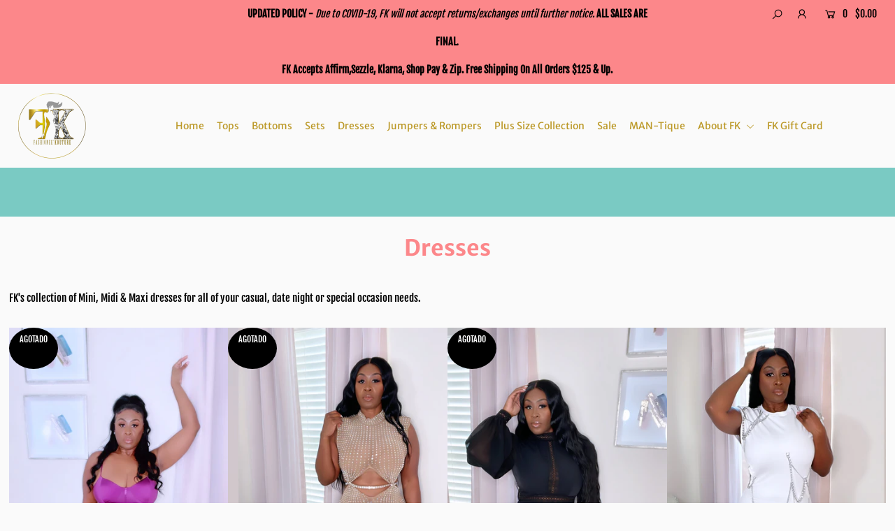

--- FILE ---
content_type: text/html; charset=utf-8
request_url: https://fashioneekouture.com/es/collections/dresses-1
body_size: 31953
content:
<!DOCTYPE html>
<!--[if lt IE 7 ]><html class="ie ie6" lang="en"> <![endif]-->
<!--[if IE 7 ]><html class="ie ie7" lang="en"> <![endif]-->
<!--[if IE 8 ]><html class="ie ie8" lang="en"> <![endif]-->
<!--[if (gte IE 9)|!(IE)]><!--><html lang="en" class="no-js"> <!--<![endif]-->
<head>

  <meta charset="utf-8" />

  







<meta property="og:site_name" content="Fashionee&#39; Kouture">
<meta property="og:url" content="https://fashioneekouture.com/es/collections/dresses-1">
<meta property="og:title" content="Dresses">
<meta property="og:type" content="product.group">
<meta property="og:description" content="FK&#39;s collection of Mini, Midi &amp;amp; Maxi dresses for all of your casual, date night or special occasion needs.">

<meta property="og:image" content="http://fashioneekouture.com/cdn/shop/collections/xctmpXm8HdD_f2b00004-6cac-43ff-b907-9a828db90659_1200x1200.png?v=1622834760">
<meta property="og:image:secure_url" content="https://fashioneekouture.com/cdn/shop/collections/xctmpXm8HdD_f2b00004-6cac-43ff-b907-9a828db90659_1200x1200.png?v=1622834760">


<meta name="twitter:title" content="Dresses">
<meta name="twitter:description" content="FK&#39;s collection of Mini, Midi &amp;amp; Maxi dresses for all of your casual, date night or special occasion needs.">
<meta name="twitter:domain" content="">


    <!-- SEO
  ================================================== -->
  <title>
    Dresses &ndash; Fashionee&#39; Kouture
  </title>
  
  <meta name="description" content="FK&#39;s collection of Mini, Midi &amp;amp; Maxi dresses for all of your casual, date night or special occasion needs." />
  
  <link rel="canonical" href="https://fashioneekouture.com/es/collections/dresses-1" />

    <!-- CSS
  ================================================== -->

  <link href="//fashioneekouture.com/cdn/shop/t/8/assets/stylesheet.css?v=81622266271654465651759332267" rel="stylesheet" type="text/css" media="all" />
  <link href="//fashioneekouture.com/cdn/shop/t/8/assets/queries.css?v=31796877679225486501639439130" rel="stylesheet" type="text/css" media="all" />

    <!-- JS
  ================================================== -->

  <script src="//ajax.googleapis.com/ajax/libs/jquery/2.2.4/jquery.min.js" type="text/javascript"></script>
  <script src="//fashioneekouture.com/cdn/shop/t/8/assets/eventemitter3.min.js?v=148202183930229300091639439095" type="text/javascript"></script>
  <script src="//fashioneekouture.com/cdn/shop/t/8/assets/theme.js?v=59823892241786149301736270992" type="text/javascript"></script>
  <script src="//fashioneekouture.com/cdn/shopifycloud/storefront/assets/themes_support/option_selection-b017cd28.js" type="text/javascript"></script>

  <meta name="viewport" content="width=device-width, initial-scale=1">

  
  
  <script>window.performance && window.performance.mark && window.performance.mark('shopify.content_for_header.start');</script><meta name="google-site-verification" content="89Zf3hqtf37-9AzG4xr1E3p_aSRqz1HpSWZSAVyXY9c">
<meta name="facebook-domain-verification" content="kym8fpajqvuln1nkeog2zdbz0kxcps">
<meta name="facebook-domain-verification" content="kym8fpajqvuln1nkeog2zdbz0kxcps">
<meta id="shopify-digital-wallet" name="shopify-digital-wallet" content="/2012151883/digital_wallets/dialog">
<meta name="shopify-checkout-api-token" content="10ee6c5d60bef7a5b2af4576d92fece2">
<meta id="in-context-paypal-metadata" data-shop-id="2012151883" data-venmo-supported="false" data-environment="production" data-locale="es_ES" data-paypal-v4="true" data-currency="USD">
<link rel="alternate" type="application/atom+xml" title="Feed" href="/es/collections/dresses-1.atom" />
<link rel="next" href="/es/collections/dresses-1?page=2">
<link rel="alternate" hreflang="x-default" href="https://fashioneekouture.com/collections/dresses-1">
<link rel="alternate" hreflang="es" href="https://fashioneekouture.com/es/collections/dresses-1">
<link rel="alternate" type="application/json+oembed" href="https://fashioneekouture.com/es/collections/dresses-1.oembed">
<script async="async" src="/checkouts/internal/preloads.js?locale=es-US"></script>
<link rel="preconnect" href="https://shop.app" crossorigin="anonymous">
<script async="async" src="https://shop.app/checkouts/internal/preloads.js?locale=es-US&shop_id=2012151883" crossorigin="anonymous"></script>
<script id="apple-pay-shop-capabilities" type="application/json">{"shopId":2012151883,"countryCode":"US","currencyCode":"USD","merchantCapabilities":["supports3DS"],"merchantId":"gid:\/\/shopify\/Shop\/2012151883","merchantName":"Fashionee' Kouture","requiredBillingContactFields":["postalAddress","email"],"requiredShippingContactFields":["postalAddress","email"],"shippingType":"shipping","supportedNetworks":["visa","masterCard","amex","discover","elo","jcb"],"total":{"type":"pending","label":"Fashionee' Kouture","amount":"1.00"},"shopifyPaymentsEnabled":true,"supportsSubscriptions":true}</script>
<script id="shopify-features" type="application/json">{"accessToken":"10ee6c5d60bef7a5b2af4576d92fece2","betas":["rich-media-storefront-analytics"],"domain":"fashioneekouture.com","predictiveSearch":true,"shopId":2012151883,"locale":"es"}</script>
<script>var Shopify = Shopify || {};
Shopify.shop = "fashionee-kouture.myshopify.com";
Shopify.locale = "es";
Shopify.currency = {"active":"USD","rate":"1.0"};
Shopify.country = "US";
Shopify.theme = {"name":"Icon [Afterpay edits 5\/27\/21] with Installments...","id":129570767079,"schema_name":"Icon","schema_version":"7.3.2","theme_store_id":686,"role":"main"};
Shopify.theme.handle = "null";
Shopify.theme.style = {"id":null,"handle":null};
Shopify.cdnHost = "fashioneekouture.com/cdn";
Shopify.routes = Shopify.routes || {};
Shopify.routes.root = "/es/";</script>
<script type="module">!function(o){(o.Shopify=o.Shopify||{}).modules=!0}(window);</script>
<script>!function(o){function n(){var o=[];function n(){o.push(Array.prototype.slice.apply(arguments))}return n.q=o,n}var t=o.Shopify=o.Shopify||{};t.loadFeatures=n(),t.autoloadFeatures=n()}(window);</script>
<script>
  window.ShopifyPay = window.ShopifyPay || {};
  window.ShopifyPay.apiHost = "shop.app\/pay";
  window.ShopifyPay.redirectState = null;
</script>
<script id="shop-js-analytics" type="application/json">{"pageType":"collection"}</script>
<script defer="defer" async type="module" src="//fashioneekouture.com/cdn/shopifycloud/shop-js/modules/v2/client.init-shop-cart-sync_DaR8I8JV.es.esm.js"></script>
<script defer="defer" async type="module" src="//fashioneekouture.com/cdn/shopifycloud/shop-js/modules/v2/chunk.common_CvUpgQgQ.esm.js"></script>
<script type="module">
  await import("//fashioneekouture.com/cdn/shopifycloud/shop-js/modules/v2/client.init-shop-cart-sync_DaR8I8JV.es.esm.js");
await import("//fashioneekouture.com/cdn/shopifycloud/shop-js/modules/v2/chunk.common_CvUpgQgQ.esm.js");

  window.Shopify.SignInWithShop?.initShopCartSync?.({"fedCMEnabled":true,"windoidEnabled":true});

</script>
<script>
  window.Shopify = window.Shopify || {};
  if (!window.Shopify.featureAssets) window.Shopify.featureAssets = {};
  window.Shopify.featureAssets['shop-js'] = {"shop-cart-sync":["modules/v2/client.shop-cart-sync_CUTu4K69.es.esm.js","modules/v2/chunk.common_CvUpgQgQ.esm.js"],"init-fed-cm":["modules/v2/client.init-fed-cm_BCfYuMSp.es.esm.js","modules/v2/chunk.common_CvUpgQgQ.esm.js"],"init-shop-email-lookup-coordinator":["modules/v2/client.init-shop-email-lookup-coordinator_zErLWnRU.es.esm.js","modules/v2/chunk.common_CvUpgQgQ.esm.js"],"shop-cash-offers":["modules/v2/client.shop-cash-offers_CK8yhob9.es.esm.js","modules/v2/chunk.common_CvUpgQgQ.esm.js","modules/v2/chunk.modal_DW7472zx.esm.js"],"init-shop-cart-sync":["modules/v2/client.init-shop-cart-sync_DaR8I8JV.es.esm.js","modules/v2/chunk.common_CvUpgQgQ.esm.js"],"init-windoid":["modules/v2/client.init-windoid_Bqs7JXPF.es.esm.js","modules/v2/chunk.common_CvUpgQgQ.esm.js"],"shop-toast-manager":["modules/v2/client.shop-toast-manager_CZRxq6Il.es.esm.js","modules/v2/chunk.common_CvUpgQgQ.esm.js"],"pay-button":["modules/v2/client.pay-button_Dudga-qW.es.esm.js","modules/v2/chunk.common_CvUpgQgQ.esm.js"],"shop-button":["modules/v2/client.shop-button_DyeoafdV.es.esm.js","modules/v2/chunk.common_CvUpgQgQ.esm.js"],"shop-login-button":["modules/v2/client.shop-login-button_DJe09KYg.es.esm.js","modules/v2/chunk.common_CvUpgQgQ.esm.js","modules/v2/chunk.modal_DW7472zx.esm.js"],"avatar":["modules/v2/client.avatar_BTnouDA3.es.esm.js"],"shop-follow-button":["modules/v2/client.shop-follow-button_Brr0mnY8.es.esm.js","modules/v2/chunk.common_CvUpgQgQ.esm.js","modules/v2/chunk.modal_DW7472zx.esm.js"],"init-customer-accounts-sign-up":["modules/v2/client.init-customer-accounts-sign-up_Bb5S8Ksx.es.esm.js","modules/v2/client.shop-login-button_DJe09KYg.es.esm.js","modules/v2/chunk.common_CvUpgQgQ.esm.js","modules/v2/chunk.modal_DW7472zx.esm.js"],"init-shop-for-new-customer-accounts":["modules/v2/client.init-shop-for-new-customer-accounts_CbnLKALH.es.esm.js","modules/v2/client.shop-login-button_DJe09KYg.es.esm.js","modules/v2/chunk.common_CvUpgQgQ.esm.js","modules/v2/chunk.modal_DW7472zx.esm.js"],"init-customer-accounts":["modules/v2/client.init-customer-accounts_C7Af_7WA.es.esm.js","modules/v2/client.shop-login-button_DJe09KYg.es.esm.js","modules/v2/chunk.common_CvUpgQgQ.esm.js","modules/v2/chunk.modal_DW7472zx.esm.js"],"checkout-modal":["modules/v2/client.checkout-modal_DTKtEfAb.es.esm.js","modules/v2/chunk.common_CvUpgQgQ.esm.js","modules/v2/chunk.modal_DW7472zx.esm.js"],"lead-capture":["modules/v2/client.lead-capture_C-JhaYRG.es.esm.js","modules/v2/chunk.common_CvUpgQgQ.esm.js","modules/v2/chunk.modal_DW7472zx.esm.js"],"shop-login":["modules/v2/client.shop-login_Cn_x-H9c.es.esm.js","modules/v2/chunk.common_CvUpgQgQ.esm.js","modules/v2/chunk.modal_DW7472zx.esm.js"],"payment-terms":["modules/v2/client.payment-terms_DNGzIZyn.es.esm.js","modules/v2/chunk.common_CvUpgQgQ.esm.js","modules/v2/chunk.modal_DW7472zx.esm.js"]};
</script>
<script>(function() {
  var isLoaded = false;
  function asyncLoad() {
    if (isLoaded) return;
    isLoaded = true;
    var urls = ["https:\/\/intg.snapchat.com\/shopify\/shopify-scevent-init.js?id=9621a45e-c4ce-47a2-9847-a1454f27054a\u0026shop=fashionee-kouture.myshopify.com","\/\/cdn.shopify.com\/proxy\/c1105c9cce0289dca324de8f13540acfe9d4cadcaa502961b8ac74977c05dcca\/forms-akamai.smsbump.com\/162299\/form_33964.js?ver=1715798730\u0026shop=fashionee-kouture.myshopify.com\u0026sp-cache-control=cHVibGljLCBtYXgtYWdlPTkwMA","https:\/\/omnisnippet1.com\/inShop\/Embed\/shopify.js?shop=fashionee-kouture.myshopify.com","https:\/\/cdn.shopify.com\/s\/files\/1\/0020\/1215\/1883\/t\/8\/assets\/affirmShopify.js?v=1736271022\u0026shop=fashionee-kouture.myshopify.com"];
    for (var i = 0; i < urls.length; i++) {
      var s = document.createElement('script');
      s.type = 'text/javascript';
      s.async = true;
      s.src = urls[i];
      var x = document.getElementsByTagName('script')[0];
      x.parentNode.insertBefore(s, x);
    }
  };
  if(window.attachEvent) {
    window.attachEvent('onload', asyncLoad);
  } else {
    window.addEventListener('load', asyncLoad, false);
  }
})();</script>
<script id="__st">var __st={"a":2012151883,"offset":-21600,"reqid":"8b48d9e9-10d7-4db1-90a8-3eb31b9997fa-1763911000","pageurl":"fashioneekouture.com\/es\/collections\/dresses-1","u":"e7bfa1947289","p":"collection","rtyp":"collection","rid":80245817419};</script>
<script>window.ShopifyPaypalV4VisibilityTracking = true;</script>
<script id="captcha-bootstrap">!function(){'use strict';const t='contact',e='account',n='new_comment',o=[[t,t],['blogs',n],['comments',n],[t,'customer']],c=[[e,'customer_login'],[e,'guest_login'],[e,'recover_customer_password'],[e,'create_customer']],r=t=>t.map((([t,e])=>`form[action*='/${t}']:not([data-nocaptcha='true']) input[name='form_type'][value='${e}']`)).join(','),a=t=>()=>t?[...document.querySelectorAll(t)].map((t=>t.form)):[];function s(){const t=[...o],e=r(t);return a(e)}const i='password',u='form_key',d=['recaptcha-v3-token','g-recaptcha-response','h-captcha-response',i],f=()=>{try{return window.sessionStorage}catch{return}},m='__shopify_v',_=t=>t.elements[u];function p(t,e,n=!1){try{const o=window.sessionStorage,c=JSON.parse(o.getItem(e)),{data:r}=function(t){const{data:e,action:n}=t;return t[m]||n?{data:e,action:n}:{data:t,action:n}}(c);for(const[e,n]of Object.entries(r))t.elements[e]&&(t.elements[e].value=n);n&&o.removeItem(e)}catch(o){console.error('form repopulation failed',{error:o})}}const l='form_type',E='cptcha';function T(t){t.dataset[E]=!0}const w=window,h=w.document,L='Shopify',v='ce_forms',y='captcha';let A=!1;((t,e)=>{const n=(g='f06e6c50-85a8-45c8-87d0-21a2b65856fe',I='https://cdn.shopify.com/shopifycloud/storefront-forms-hcaptcha/ce_storefront_forms_captcha_hcaptcha.v1.5.2.iife.js',D={infoText:'Protegido por hCaptcha',privacyText:'Privacidad',termsText:'Términos'},(t,e,n)=>{const o=w[L][v],c=o.bindForm;if(c)return c(t,g,e,D).then(n);var r;o.q.push([[t,g,e,D],n]),r=I,A||(h.body.append(Object.assign(h.createElement('script'),{id:'captcha-provider',async:!0,src:r})),A=!0)});var g,I,D;w[L]=w[L]||{},w[L][v]=w[L][v]||{},w[L][v].q=[],w[L][y]=w[L][y]||{},w[L][y].protect=function(t,e){n(t,void 0,e),T(t)},Object.freeze(w[L][y]),function(t,e,n,w,h,L){const[v,y,A,g]=function(t,e,n){const i=e?o:[],u=t?c:[],d=[...i,...u],f=r(d),m=r(i),_=r(d.filter((([t,e])=>n.includes(e))));return[a(f),a(m),a(_),s()]}(w,h,L),I=t=>{const e=t.target;return e instanceof HTMLFormElement?e:e&&e.form},D=t=>v().includes(t);t.addEventListener('submit',(t=>{const e=I(t);if(!e)return;const n=D(e)&&!e.dataset.hcaptchaBound&&!e.dataset.recaptchaBound,o=_(e),c=g().includes(e)&&(!o||!o.value);(n||c)&&t.preventDefault(),c&&!n&&(function(t){try{if(!f())return;!function(t){const e=f();if(!e)return;const n=_(t);if(!n)return;const o=n.value;o&&e.removeItem(o)}(t);const e=Array.from(Array(32),(()=>Math.random().toString(36)[2])).join('');!function(t,e){_(t)||t.append(Object.assign(document.createElement('input'),{type:'hidden',name:u})),t.elements[u].value=e}(t,e),function(t,e){const n=f();if(!n)return;const o=[...t.querySelectorAll(`input[type='${i}']`)].map((({name:t})=>t)),c=[...d,...o],r={};for(const[a,s]of new FormData(t).entries())c.includes(a)||(r[a]=s);n.setItem(e,JSON.stringify({[m]:1,action:t.action,data:r}))}(t,e)}catch(e){console.error('failed to persist form',e)}}(e),e.submit())}));const S=(t,e)=>{t&&!t.dataset[E]&&(n(t,e.some((e=>e===t))),T(t))};for(const o of['focusin','change'])t.addEventListener(o,(t=>{const e=I(t);D(e)&&S(e,y())}));const B=e.get('form_key'),M=e.get(l),P=B&&M;t.addEventListener('DOMContentLoaded',(()=>{const t=y();if(P)for(const e of t)e.elements[l].value===M&&p(e,B);[...new Set([...A(),...v().filter((t=>'true'===t.dataset.shopifyCaptcha))])].forEach((e=>S(e,t)))}))}(h,new URLSearchParams(w.location.search),n,t,e,['guest_login'])})(!0,!0)}();</script>
<script integrity="sha256-52AcMU7V7pcBOXWImdc/TAGTFKeNjmkeM1Pvks/DTgc=" data-source-attribution="shopify.loadfeatures" defer="defer" src="//fashioneekouture.com/cdn/shopifycloud/storefront/assets/storefront/load_feature-81c60534.js" crossorigin="anonymous"></script>
<script crossorigin="anonymous" defer="defer" src="//fashioneekouture.com/cdn/shopifycloud/storefront/assets/shopify_pay/storefront-65b4c6d7.js?v=20250812"></script>
<script data-source-attribution="shopify.dynamic_checkout.dynamic.init">var Shopify=Shopify||{};Shopify.PaymentButton=Shopify.PaymentButton||{isStorefrontPortableWallets:!0,init:function(){window.Shopify.PaymentButton.init=function(){};var t=document.createElement("script");t.src="https://fashioneekouture.com/cdn/shopifycloud/portable-wallets/latest/portable-wallets.es.js",t.type="module",document.head.appendChild(t)}};
</script>
<script data-source-attribution="shopify.dynamic_checkout.buyer_consent">
  function portableWalletsHideBuyerConsent(e){var t=document.getElementById("shopify-buyer-consent"),n=document.getElementById("shopify-subscription-policy-button");t&&n&&(t.classList.add("hidden"),t.setAttribute("aria-hidden","true"),n.removeEventListener("click",e))}function portableWalletsShowBuyerConsent(e){var t=document.getElementById("shopify-buyer-consent"),n=document.getElementById("shopify-subscription-policy-button");t&&n&&(t.classList.remove("hidden"),t.removeAttribute("aria-hidden"),n.addEventListener("click",e))}window.Shopify?.PaymentButton&&(window.Shopify.PaymentButton.hideBuyerConsent=portableWalletsHideBuyerConsent,window.Shopify.PaymentButton.showBuyerConsent=portableWalletsShowBuyerConsent);
</script>
<script data-source-attribution="shopify.dynamic_checkout.cart.bootstrap">document.addEventListener("DOMContentLoaded",(function(){function t(){return document.querySelector("shopify-accelerated-checkout-cart, shopify-accelerated-checkout")}if(t())Shopify.PaymentButton.init();else{new MutationObserver((function(e,n){t()&&(Shopify.PaymentButton.init(),n.disconnect())})).observe(document.body,{childList:!0,subtree:!0})}}));
</script>
<link id="shopify-accelerated-checkout-styles" rel="stylesheet" media="screen" href="https://fashioneekouture.com/cdn/shopifycloud/portable-wallets/latest/accelerated-checkout-backwards-compat.css" crossorigin="anonymous">
<style id="shopify-accelerated-checkout-cart">
        #shopify-buyer-consent {
  margin-top: 1em;
  display: inline-block;
  width: 100%;
}

#shopify-buyer-consent.hidden {
  display: none;
}

#shopify-subscription-policy-button {
  background: none;
  border: none;
  padding: 0;
  text-decoration: underline;
  font-size: inherit;
  cursor: pointer;
}

#shopify-subscription-policy-button::before {
  box-shadow: none;
}

      </style>

<script>window.performance && window.performance.mark && window.performance.mark('shopify.content_for_header.end');</script>
<script
    src="https://js.afterpay.com/afterpay-1.x.js"
    data-min="1.00"
    data-max="2000.00"
    async 
></script>
  
  <!-- Facebook Pixel Code -->
<script>
!function(f,b,e,v,n,t,s)
{if(f.fbq)return;n=f.fbq=function(){n.callMethod?
n.callMethod.apply(n,arguments):n.queue.push(arguments)};
if(!f._fbq)f._fbq=n;n.push=n;n.loaded=!0;n.version='2.0';
n.queue=[];t=b.createElement(e);t.async=!0;
t.src=v;s=b.getElementsByTagName(e)[0];
s.parentNode.insertBefore(t,s)}(window, document,'script',
'https://connect.facebook.net/en_US/fbevents.js');
fbq('init', '548122342906896');
fbq('track', 'PageView');
</script>
<noscript><img height="1" width="1" style="display:none"
src="https://www.facebook.com/tr?id=548122342906896&ev=PageView&noscript=1"
/></noscript>
<!-- End Facebook Pixel Code -->
  
<link href="https://monorail-edge.shopifysvc.com" rel="dns-prefetch">
<script>(function(){if ("sendBeacon" in navigator && "performance" in window) {try {var session_token_from_headers = performance.getEntriesByType('navigation')[0].serverTiming.find(x => x.name == '_s').description;} catch {var session_token_from_headers = undefined;}var session_cookie_matches = document.cookie.match(/_shopify_s=([^;]*)/);var session_token_from_cookie = session_cookie_matches && session_cookie_matches.length === 2 ? session_cookie_matches[1] : "";var session_token = session_token_from_headers || session_token_from_cookie || "";function handle_abandonment_event(e) {var entries = performance.getEntries().filter(function(entry) {return /monorail-edge.shopifysvc.com/.test(entry.name);});if (!window.abandonment_tracked && entries.length === 0) {window.abandonment_tracked = true;var currentMs = Date.now();var navigation_start = performance.timing.navigationStart;var payload = {shop_id: 2012151883,url: window.location.href,navigation_start,duration: currentMs - navigation_start,session_token,page_type: "collection"};window.navigator.sendBeacon("https://monorail-edge.shopifysvc.com/v1/produce", JSON.stringify({schema_id: "online_store_buyer_site_abandonment/1.1",payload: payload,metadata: {event_created_at_ms: currentMs,event_sent_at_ms: currentMs}}));}}window.addEventListener('pagehide', handle_abandonment_event);}}());</script>
<script id="web-pixels-manager-setup">(function e(e,d,r,n,o){if(void 0===o&&(o={}),!Boolean(null===(a=null===(i=window.Shopify)||void 0===i?void 0:i.analytics)||void 0===a?void 0:a.replayQueue)){var i,a;window.Shopify=window.Shopify||{};var t=window.Shopify;t.analytics=t.analytics||{};var s=t.analytics;s.replayQueue=[],s.publish=function(e,d,r){return s.replayQueue.push([e,d,r]),!0};try{self.performance.mark("wpm:start")}catch(e){}var l=function(){var e={modern:/Edge?\/(1{2}[4-9]|1[2-9]\d|[2-9]\d{2}|\d{4,})\.\d+(\.\d+|)|Firefox\/(1{2}[4-9]|1[2-9]\d|[2-9]\d{2}|\d{4,})\.\d+(\.\d+|)|Chrom(ium|e)\/(9{2}|\d{3,})\.\d+(\.\d+|)|(Maci|X1{2}).+ Version\/(15\.\d+|(1[6-9]|[2-9]\d|\d{3,})\.\d+)([,.]\d+|)( \(\w+\)|)( Mobile\/\w+|) Safari\/|Chrome.+OPR\/(9{2}|\d{3,})\.\d+\.\d+|(CPU[ +]OS|iPhone[ +]OS|CPU[ +]iPhone|CPU IPhone OS|CPU iPad OS)[ +]+(15[._]\d+|(1[6-9]|[2-9]\d|\d{3,})[._]\d+)([._]\d+|)|Android:?[ /-](13[3-9]|1[4-9]\d|[2-9]\d{2}|\d{4,})(\.\d+|)(\.\d+|)|Android.+Firefox\/(13[5-9]|1[4-9]\d|[2-9]\d{2}|\d{4,})\.\d+(\.\d+|)|Android.+Chrom(ium|e)\/(13[3-9]|1[4-9]\d|[2-9]\d{2}|\d{4,})\.\d+(\.\d+|)|SamsungBrowser\/([2-9]\d|\d{3,})\.\d+/,legacy:/Edge?\/(1[6-9]|[2-9]\d|\d{3,})\.\d+(\.\d+|)|Firefox\/(5[4-9]|[6-9]\d|\d{3,})\.\d+(\.\d+|)|Chrom(ium|e)\/(5[1-9]|[6-9]\d|\d{3,})\.\d+(\.\d+|)([\d.]+$|.*Safari\/(?![\d.]+ Edge\/[\d.]+$))|(Maci|X1{2}).+ Version\/(10\.\d+|(1[1-9]|[2-9]\d|\d{3,})\.\d+)([,.]\d+|)( \(\w+\)|)( Mobile\/\w+|) Safari\/|Chrome.+OPR\/(3[89]|[4-9]\d|\d{3,})\.\d+\.\d+|(CPU[ +]OS|iPhone[ +]OS|CPU[ +]iPhone|CPU IPhone OS|CPU iPad OS)[ +]+(10[._]\d+|(1[1-9]|[2-9]\d|\d{3,})[._]\d+)([._]\d+|)|Android:?[ /-](13[3-9]|1[4-9]\d|[2-9]\d{2}|\d{4,})(\.\d+|)(\.\d+|)|Mobile Safari.+OPR\/([89]\d|\d{3,})\.\d+\.\d+|Android.+Firefox\/(13[5-9]|1[4-9]\d|[2-9]\d{2}|\d{4,})\.\d+(\.\d+|)|Android.+Chrom(ium|e)\/(13[3-9]|1[4-9]\d|[2-9]\d{2}|\d{4,})\.\d+(\.\d+|)|Android.+(UC? ?Browser|UCWEB|U3)[ /]?(15\.([5-9]|\d{2,})|(1[6-9]|[2-9]\d|\d{3,})\.\d+)\.\d+|SamsungBrowser\/(5\.\d+|([6-9]|\d{2,})\.\d+)|Android.+MQ{2}Browser\/(14(\.(9|\d{2,})|)|(1[5-9]|[2-9]\d|\d{3,})(\.\d+|))(\.\d+|)|K[Aa][Ii]OS\/(3\.\d+|([4-9]|\d{2,})\.\d+)(\.\d+|)/},d=e.modern,r=e.legacy,n=navigator.userAgent;return n.match(d)?"modern":n.match(r)?"legacy":"unknown"}(),u="modern"===l?"modern":"legacy",c=(null!=n?n:{modern:"",legacy:""})[u],f=function(e){return[e.baseUrl,"/wpm","/b",e.hashVersion,"modern"===e.buildTarget?"m":"l",".js"].join("")}({baseUrl:d,hashVersion:r,buildTarget:u}),m=function(e){var d=e.version,r=e.bundleTarget,n=e.surface,o=e.pageUrl,i=e.monorailEndpoint;return{emit:function(e){var a=e.status,t=e.errorMsg,s=(new Date).getTime(),l=JSON.stringify({metadata:{event_sent_at_ms:s},events:[{schema_id:"web_pixels_manager_load/3.1",payload:{version:d,bundle_target:r,page_url:o,status:a,surface:n,error_msg:t},metadata:{event_created_at_ms:s}}]});if(!i)return console&&console.warn&&console.warn("[Web Pixels Manager] No Monorail endpoint provided, skipping logging."),!1;try{return self.navigator.sendBeacon.bind(self.navigator)(i,l)}catch(e){}var u=new XMLHttpRequest;try{return u.open("POST",i,!0),u.setRequestHeader("Content-Type","text/plain"),u.send(l),!0}catch(e){return console&&console.warn&&console.warn("[Web Pixels Manager] Got an unhandled error while logging to Monorail."),!1}}}}({version:r,bundleTarget:l,surface:e.surface,pageUrl:self.location.href,monorailEndpoint:e.monorailEndpoint});try{o.browserTarget=l,function(e){var d=e.src,r=e.async,n=void 0===r||r,o=e.onload,i=e.onerror,a=e.sri,t=e.scriptDataAttributes,s=void 0===t?{}:t,l=document.createElement("script"),u=document.querySelector("head"),c=document.querySelector("body");if(l.async=n,l.src=d,a&&(l.integrity=a,l.crossOrigin="anonymous"),s)for(var f in s)if(Object.prototype.hasOwnProperty.call(s,f))try{l.dataset[f]=s[f]}catch(e){}if(o&&l.addEventListener("load",o),i&&l.addEventListener("error",i),u)u.appendChild(l);else{if(!c)throw new Error("Did not find a head or body element to append the script");c.appendChild(l)}}({src:f,async:!0,onload:function(){if(!function(){var e,d;return Boolean(null===(d=null===(e=window.Shopify)||void 0===e?void 0:e.analytics)||void 0===d?void 0:d.initialized)}()){var d=window.webPixelsManager.init(e)||void 0;if(d){var r=window.Shopify.analytics;r.replayQueue.forEach((function(e){var r=e[0],n=e[1],o=e[2];d.publishCustomEvent(r,n,o)})),r.replayQueue=[],r.publish=d.publishCustomEvent,r.visitor=d.visitor,r.initialized=!0}}},onerror:function(){return m.emit({status:"failed",errorMsg:"".concat(f," has failed to load")})},sri:function(e){var d=/^sha384-[A-Za-z0-9+/=]+$/;return"string"==typeof e&&d.test(e)}(c)?c:"",scriptDataAttributes:o}),m.emit({status:"loading"})}catch(e){m.emit({status:"failed",errorMsg:(null==e?void 0:e.message)||"Unknown error"})}}})({shopId: 2012151883,storefrontBaseUrl: "https://fashioneekouture.com",extensionsBaseUrl: "https://extensions.shopifycdn.com/cdn/shopifycloud/web-pixels-manager",monorailEndpoint: "https://monorail-edge.shopifysvc.com/unstable/produce_batch",surface: "storefront-renderer",enabledBetaFlags: ["2dca8a86"],webPixelsConfigList: [{"id":"476152039","configuration":"{\"config\":\"{\\\"pixel_id\\\":\\\"GT-PZ6HTB2\\\",\\\"target_country\\\":\\\"US\\\",\\\"gtag_events\\\":[{\\\"type\\\":\\\"purchase\\\",\\\"action_label\\\":\\\"MC-XRCDP6691F\\\"},{\\\"type\\\":\\\"page_view\\\",\\\"action_label\\\":\\\"MC-XRCDP6691F\\\"},{\\\"type\\\":\\\"view_item\\\",\\\"action_label\\\":\\\"MC-XRCDP6691F\\\"}],\\\"enable_monitoring_mode\\\":false}\"}","eventPayloadVersion":"v1","runtimeContext":"OPEN","scriptVersion":"b2a88bafab3e21179ed38636efcd8a93","type":"APP","apiClientId":1780363,"privacyPurposes":[],"dataSharingAdjustments":{"protectedCustomerApprovalScopes":["read_customer_address","read_customer_email","read_customer_name","read_customer_personal_data","read_customer_phone"]}},{"id":"177209575","configuration":"{\"pixel_id\":\"453999752007486\",\"pixel_type\":\"facebook_pixel\",\"metaapp_system_user_token\":\"-\"}","eventPayloadVersion":"v1","runtimeContext":"OPEN","scriptVersion":"ca16bc87fe92b6042fbaa3acc2fbdaa6","type":"APP","apiClientId":2329312,"privacyPurposes":["ANALYTICS","MARKETING","SALE_OF_DATA"],"dataSharingAdjustments":{"protectedCustomerApprovalScopes":["read_customer_address","read_customer_email","read_customer_name","read_customer_personal_data","read_customer_phone"]}},{"id":"7209191","configuration":"{\"pixelId\":\"9621a45e-c4ce-47a2-9847-a1454f27054a\"}","eventPayloadVersion":"v1","runtimeContext":"STRICT","scriptVersion":"c119f01612c13b62ab52809eb08154bb","type":"APP","apiClientId":2556259,"privacyPurposes":["ANALYTICS","MARKETING","SALE_OF_DATA"],"dataSharingAdjustments":{"protectedCustomerApprovalScopes":["read_customer_address","read_customer_email","read_customer_name","read_customer_personal_data","read_customer_phone"]}},{"id":"shopify-app-pixel","configuration":"{}","eventPayloadVersion":"v1","runtimeContext":"STRICT","scriptVersion":"0450","apiClientId":"shopify-pixel","type":"APP","privacyPurposes":["ANALYTICS","MARKETING"]},{"id":"shopify-custom-pixel","eventPayloadVersion":"v1","runtimeContext":"LAX","scriptVersion":"0450","apiClientId":"shopify-pixel","type":"CUSTOM","privacyPurposes":["ANALYTICS","MARKETING"]}],isMerchantRequest: false,initData: {"shop":{"name":"Fashionee' Kouture","paymentSettings":{"currencyCode":"USD"},"myshopifyDomain":"fashionee-kouture.myshopify.com","countryCode":"US","storefrontUrl":"https:\/\/fashioneekouture.com\/es"},"customer":null,"cart":null,"checkout":null,"productVariants":[],"purchasingCompany":null},},"https://fashioneekouture.com/cdn","ae1676cfwd2530674p4253c800m34e853cb",{"modern":"","legacy":""},{"shopId":"2012151883","storefrontBaseUrl":"https:\/\/fashioneekouture.com","extensionBaseUrl":"https:\/\/extensions.shopifycdn.com\/cdn\/shopifycloud\/web-pixels-manager","surface":"storefront-renderer","enabledBetaFlags":"[\"2dca8a86\"]","isMerchantRequest":"false","hashVersion":"ae1676cfwd2530674p4253c800m34e853cb","publish":"custom","events":"[[\"page_viewed\",{}],[\"collection_viewed\",{\"collection\":{\"id\":\"80245817419\",\"title\":\"Dresses\",\"productVariants\":[{\"price\":{\"amount\":20.0,\"currencyCode\":\"USD\"},\"product\":{\"title\":\"Flirty Grape Dress\",\"vendor\":\"Fashionee' Kouture\",\"id\":\"8113015587047\",\"untranslatedTitle\":\"Flirty Grape Dress\",\"url\":\"\/es\/products\/flirty-grape-dress\",\"type\":\"Apparel \u0026 Accessories\"},\"id\":\"44463363195111\",\"image\":{\"src\":\"\/\/fashioneekouture.com\/cdn\/shop\/products\/9E142B01-FCFB-4809-9D39-273B4DC4853B.jpg?v=1662423464\"},\"sku\":\"\",\"title\":\"S\",\"untranslatedTitle\":\"S\"},{\"price\":{\"amount\":20.0,\"currencyCode\":\"USD\"},\"product\":{\"title\":\"Caramel Shimmer Dress\",\"vendor\":\"Fashionee' Kouture\",\"id\":\"7854819180775\",\"untranslatedTitle\":\"Caramel Shimmer Dress\",\"url\":\"\/es\/products\/caramel-shimmer-dress\",\"type\":\"Dresses\"},\"id\":\"43402968596711\",\"image\":{\"src\":\"\/\/fashioneekouture.com\/cdn\/shop\/products\/A335A3D0-DD66-4270-BAE9-8448C041AEAD.jpg?v=1653507580\"},\"sku\":\"\",\"title\":\"S\",\"untranslatedTitle\":\"S\"},{\"price\":{\"amount\":20.0,\"currencyCode\":\"USD\"},\"product\":{\"title\":\"Iconic Dress\",\"vendor\":\"Fashionee' Kouture\",\"id\":\"7854812561639\",\"untranslatedTitle\":\"Iconic Dress\",\"url\":\"\/es\/products\/iconic-dress\",\"type\":\"Dresses\"},\"id\":\"43402952999143\",\"image\":{\"src\":\"\/\/fashioneekouture.com\/cdn\/shop\/products\/4168616F-11B9-4B03-899E-4C65B24783B6.jpg?v=1653507722\"},\"sku\":\"\",\"title\":\"S\",\"untranslatedTitle\":\"S\"},{\"price\":{\"amount\":20.0,\"currencyCode\":\"USD\"},\"product\":{\"title\":\"Vanilla Frosting Dress\",\"vendor\":\"Fashionee' Kouture\",\"id\":\"7801544081639\",\"untranslatedTitle\":\"Vanilla Frosting Dress\",\"url\":\"\/es\/products\/vanilla-frosting-dress\",\"type\":\"Dresses\"},\"id\":\"43105991721191\",\"image\":{\"src\":\"\/\/fashioneekouture.com\/cdn\/shop\/products\/206501D7-B03D-494F-B699-D2B8D5AECE7D.jpg?v=1651176515\"},\"sku\":\"\",\"title\":\"S\",\"untranslatedTitle\":\"S\"},{\"price\":{\"amount\":20.0,\"currencyCode\":\"USD\"},\"product\":{\"title\":\"Peaches N Cream Set\",\"vendor\":\"Fashionee' Kouture\",\"id\":\"7801500106983\",\"untranslatedTitle\":\"Peaches N Cream Set\",\"url\":\"\/es\/products\/peaches-n-cream-set\",\"type\":\"Outfit Sets\"},\"id\":\"43105704181991\",\"image\":{\"src\":\"\/\/fashioneekouture.com\/cdn\/shop\/products\/FCB20F50-D897-4D7D-A7DD-9A07D2C49026.jpg?v=1651175757\"},\"sku\":\"\",\"title\":\"S\",\"untranslatedTitle\":\"S\"},{\"price\":{\"amount\":35.0,\"currencyCode\":\"USD\"},\"product\":{\"title\":\"Money All Around Me Dress\",\"vendor\":\"Fashionee' Kouture\",\"id\":\"7801482379495\",\"untranslatedTitle\":\"Money All Around Me Dress\",\"url\":\"\/es\/products\/money-all-around-me-dress\",\"type\":\"Dresses\"},\"id\":\"43105605943527\",\"image\":{\"src\":\"\/\/fashioneekouture.com\/cdn\/shop\/products\/E6294F1A-A769-43B9-9E2C-872F6FEA6B0D.jpg?v=1651175483\"},\"sku\":\"\",\"title\":\"S\",\"untranslatedTitle\":\"S\"},{\"price\":{\"amount\":20.0,\"currencyCode\":\"USD\"},\"product\":{\"title\":\"Bottega Dress Set\",\"vendor\":\"Fashionee' Kouture\",\"id\":\"7801442336999\",\"untranslatedTitle\":\"Bottega Dress Set\",\"url\":\"\/es\/products\/bottega-dress-set\",\"type\":\"Apparel \u0026 Accessories\"},\"id\":\"43105390231783\",\"image\":{\"src\":\"\/\/fashioneekouture.com\/cdn\/shop\/products\/E8F58D9E-CF41-44FD-9E9F-54173271144B.jpg?v=1651174753\"},\"sku\":\"\",\"title\":\"S\",\"untranslatedTitle\":\"S\"},{\"price\":{\"amount\":20.0,\"currencyCode\":\"USD\"},\"product\":{\"title\":\"Sweetheart Dress-Lavender\",\"vendor\":\"Fashionee' Kouture\",\"id\":\"7523929981159\",\"untranslatedTitle\":\"Sweetheart Dress-Lavender\",\"url\":\"\/es\/products\/sweetheart-dress-lavender\",\"type\":\"Dresses\"},\"id\":\"42387623510247\",\"image\":{\"src\":\"\/\/fashioneekouture.com\/cdn\/shop\/products\/AD10C62C-DC03-4F65-97A6-71BFDAB55A40.jpg?v=1643389429\"},\"sku\":\"\",\"title\":\"S\",\"untranslatedTitle\":\"S\"},{\"price\":{\"amount\":30.0,\"currencyCode\":\"USD\"},\"product\":{\"title\":\"Say Less Dress-Red\",\"vendor\":\"Fashionee' Kouture\",\"id\":\"7495259652327\",\"untranslatedTitle\":\"Say Less Dress-Red\",\"url\":\"\/es\/products\/say-less-dress-red\",\"type\":\"Dresses\"},\"id\":\"42258422989031\",\"image\":{\"src\":\"\/\/fashioneekouture.com\/cdn\/shop\/products\/D2D490A4-DA75-4A7F-9779-2CACE384F7CB.jpg?v=1640988484\"},\"sku\":null,\"title\":\"S\",\"untranslatedTitle\":\"S\"},{\"price\":{\"amount\":20.0,\"currencyCode\":\"USD\"},\"product\":{\"title\":\"Zulu Dress-Purple\",\"vendor\":\"Fashionee' Kouture\",\"id\":\"7475789005031\",\"untranslatedTitle\":\"Zulu Dress-Purple\",\"url\":\"\/es\/products\/zulu-dress\",\"type\":\"Dresses\"},\"id\":\"42163370590439\",\"image\":{\"src\":\"\/\/fashioneekouture.com\/cdn\/shop\/products\/C50A8F32-7A39-4DB0-B0E1-0F12E8A05EE8.jpg?v=1639167181\"},\"sku\":\"\",\"title\":\"S\",\"untranslatedTitle\":\"S\"},{\"price\":{\"amount\":20.0,\"currencyCode\":\"USD\"},\"product\":{\"title\":\"Say Less Dress-Black\",\"vendor\":\"Fashionee' Kouture\",\"id\":\"7027813580975\",\"untranslatedTitle\":\"Say Less Dress-Black\",\"url\":\"\/es\/products\/say-less-dress-black\",\"type\":\"Dresses\"},\"id\":\"40948738556079\",\"image\":{\"src\":\"\/\/fashioneekouture.com\/cdn\/shop\/products\/750308DB-17C3-471C-8831-38D45E3A9D0D.jpg?v=1636575980\"},\"sku\":null,\"title\":\"S\",\"untranslatedTitle\":\"S\"},{\"price\":{\"amount\":20.0,\"currencyCode\":\"USD\"},\"product\":{\"title\":\"Hot Chocolate Dress\",\"vendor\":\"Fashionee' Kouture\",\"id\":\"7027807715503\",\"untranslatedTitle\":\"Hot Chocolate Dress\",\"url\":\"\/es\/products\/hot-chocolate-dress\",\"type\":\"Dress\"},\"id\":\"40948712341679\",\"image\":{\"src\":\"\/\/fashioneekouture.com\/cdn\/shop\/products\/A086A5A1-2BCE-4616-B110-B28109CF0A85.jpg?v=1636575667\"},\"sku\":null,\"title\":\"S\",\"untranslatedTitle\":\"S\"},{\"price\":{\"amount\":69.0,\"currencyCode\":\"USD\"},\"product\":{\"title\":\"Money Talks Dress-Black\",\"vendor\":\"Fashionee' Kouture\",\"id\":\"7027805913263\",\"untranslatedTitle\":\"Money Talks Dress-Black\",\"url\":\"\/es\/products\/money-talks-dress-black\",\"type\":\"Dresses\"},\"id\":\"40948697497775\",\"image\":{\"src\":\"\/\/fashioneekouture.com\/cdn\/shop\/products\/D4155111-8189-444F-9170-9E24E9422871.jpg?v=1636575750\"},\"sku\":null,\"title\":\"S\",\"untranslatedTitle\":\"S\"},{\"price\":{\"amount\":20.0,\"currencyCode\":\"USD\"},\"product\":{\"title\":\"Kiss Dress-Black\",\"vendor\":\"Fashionee' Kouture\",\"id\":\"7015811678383\",\"untranslatedTitle\":\"Kiss Dress-Black\",\"url\":\"\/es\/products\/kiss-dress-black\",\"type\":\"Dresses\"},\"id\":\"40901980717231\",\"image\":{\"src\":\"\/\/fashioneekouture.com\/cdn\/shop\/products\/2D86A257-109D-4801-927A-F3F29FDD7500.jpg?v=1635361923\"},\"sku\":null,\"title\":\"S\",\"untranslatedTitle\":\"S\"},{\"price\":{\"amount\":20.0,\"currencyCode\":\"USD\"},\"product\":{\"title\":\"Kiss Dress-Mocha\",\"vendor\":\"Fashionee' Kouture\",\"id\":\"7015809056943\",\"untranslatedTitle\":\"Kiss Dress-Mocha\",\"url\":\"\/es\/products\/kiss-dress-mocha\",\"type\":\"Dresses\"},\"id\":\"40901967642799\",\"image\":{\"src\":\"\/\/fashioneekouture.com\/cdn\/shop\/products\/9FD64E6A-FB34-48F6-8065-DF02F1459040.jpg?v=1635361794\"},\"sku\":\"\",\"title\":\"S\",\"untranslatedTitle\":\"S\"},{\"price\":{\"amount\":60.0,\"currencyCode\":\"USD\"},\"product\":{\"title\":\"Say The Word Dress\",\"vendor\":\"Fashionee' Kouture\",\"id\":\"7014463570095\",\"untranslatedTitle\":\"Say The Word Dress\",\"url\":\"\/es\/products\/say-the-word-dress\",\"type\":\"Dresses\"},\"id\":\"40897073217711\",\"image\":{\"src\":\"\/\/fashioneekouture.com\/cdn\/shop\/products\/99205BFF-3D18-4FC2-9831-DF0B05BA08F0.jpg?v=1635360309\"},\"sku\":\"\",\"title\":\"S\",\"untranslatedTitle\":\"S\"},{\"price\":{\"amount\":69.0,\"currencyCode\":\"USD\"},\"product\":{\"title\":\"Money Talks Dress-Green\",\"vendor\":\"Fashionee' Kouture\",\"id\":\"7014460817583\",\"untranslatedTitle\":\"Money Talks Dress-Green\",\"url\":\"\/es\/products\/money-talks-dress\",\"type\":\"Dresses\"},\"id\":\"40897061978287\",\"image\":{\"src\":\"\/\/fashioneekouture.com\/cdn\/shop\/products\/2CB58646-3B87-4D29-A102-1D7A7984B64D.jpg?v=1635360103\"},\"sku\":\"\",\"title\":\"S\",\"untranslatedTitle\":\"S\"},{\"price\":{\"amount\":20.0,\"currencyCode\":\"USD\"},\"product\":{\"title\":\"Tough Stuff Dress\",\"vendor\":\"Fashionee' Kouture\",\"id\":\"6999545938095\",\"untranslatedTitle\":\"Tough Stuff Dress\",\"url\":\"\/es\/products\/tough-stuff-dress\",\"type\":\"Dresses\"},\"id\":\"40841590702255\",\"image\":{\"src\":\"\/\/fashioneekouture.com\/cdn\/shop\/products\/596BE6DB-2F6E-4A5F-94C3-6466BDA92EFC.jpg?v=1634829089\"},\"sku\":\"\",\"title\":\"S\",\"untranslatedTitle\":\"S\"},{\"price\":{\"amount\":20.0,\"currencyCode\":\"USD\"},\"product\":{\"title\":\"Be Easy Baby Dress\",\"vendor\":\"Fashionee' Kouture\",\"id\":\"6986183606447\",\"untranslatedTitle\":\"Be Easy Baby Dress\",\"url\":\"\/es\/products\/be-easy-baby-dress\",\"type\":\"Dresses\"},\"id\":\"40802389622959\",\"image\":{\"src\":\"\/\/fashioneekouture.com\/cdn\/shop\/products\/1A6C13AB-13BF-4DFD-BC74-063169DE79FB.jpg?v=1633539123\"},\"sku\":\"\",\"title\":\"S\",\"untranslatedTitle\":\"S\"},{\"price\":{\"amount\":20.0,\"currencyCode\":\"USD\"},\"product\":{\"title\":\"Black Tie Affair Dress\",\"vendor\":\"Fashionee' Kouture\",\"id\":\"6953317531823\",\"untranslatedTitle\":\"Black Tie Affair Dress\",\"url\":\"\/es\/products\/black-tie-affair-dress\",\"type\":\"Dresses\"},\"id\":\"40688253599919\",\"image\":{\"src\":\"\/\/fashioneekouture.com\/cdn\/shop\/products\/36E41806-7A85-4F97-B571-57207ED86586.jpg?v=1632239186\"},\"sku\":\"\",\"title\":\"S\",\"untranslatedTitle\":\"S\"},{\"price\":{\"amount\":20.0,\"currencyCode\":\"USD\"},\"product\":{\"title\":\"Brown Sugar Dress\",\"vendor\":\"Fashionee' Kouture\",\"id\":\"6939984167087\",\"untranslatedTitle\":\"Brown Sugar Dress\",\"url\":\"\/es\/products\/brown-sugar-dress\",\"type\":\"Dress\"},\"id\":\"40642447343791\",\"image\":{\"src\":\"\/\/fashioneekouture.com\/cdn\/shop\/products\/AE2CE5C5-0C4D-49BD-97EF-FD925826727B.jpg?v=1634827822\"},\"sku\":\"\",\"title\":\"S\",\"untranslatedTitle\":\"S\"},{\"price\":{\"amount\":59.0,\"currencyCode\":\"USD\"},\"product\":{\"title\":\"Say Less Dress-Nude\",\"vendor\":\"Fashionee' Kouture\",\"id\":\"6939975516335\",\"untranslatedTitle\":\"Say Less Dress-Nude\",\"url\":\"\/es\/products\/copy-of-say-less-dress-nude\",\"type\":\"Dress\"},\"id\":\"40642424340655\",\"image\":{\"src\":\"\/\/fashioneekouture.com\/cdn\/shop\/products\/8ECB43B3-B6E1-4061-9D37-1630134DE56F.jpg?v=1633537788\"},\"sku\":null,\"title\":\"S\",\"untranslatedTitle\":\"S\"},{\"price\":{\"amount\":20.0,\"currencyCode\":\"USD\"},\"product\":{\"title\":\"Say Less Dress-Brown\",\"vendor\":\"Fashionee' Kouture\",\"id\":\"6939975188655\",\"untranslatedTitle\":\"Say Less Dress-Brown\",\"url\":\"\/es\/products\/say-less-dress-brown\",\"type\":\"Dress\"},\"id\":\"40642423881903\",\"image\":{\"src\":\"\/\/fashioneekouture.com\/cdn\/shop\/products\/FB00911C-42A9-49D6-88B0-6CD886B8D6CC.jpg?v=1633537741\"},\"sku\":\"\",\"title\":\"S\",\"untranslatedTitle\":\"S\"},{\"price\":{\"amount\":20.0,\"currencyCode\":\"USD\"},\"product\":{\"title\":\"Kassie Dress\",\"vendor\":\"Fashionee' Kouture\",\"id\":\"6937958809775\",\"untranslatedTitle\":\"Kassie Dress\",\"url\":\"\/es\/products\/kassie-dress\",\"type\":\"Dress\"},\"id\":\"40634912014511\",\"image\":{\"src\":\"\/\/fashioneekouture.com\/cdn\/shop\/products\/D9B5E4D1-9C4A-48FA-9882-D4D137C74FEE.jpg?v=1633537211\"},\"sku\":\"\",\"title\":\"S\",\"untranslatedTitle\":\"S\"}]}}]]"});</script><script>
  window.ShopifyAnalytics = window.ShopifyAnalytics || {};
  window.ShopifyAnalytics.meta = window.ShopifyAnalytics.meta || {};
  window.ShopifyAnalytics.meta.currency = 'USD';
  var meta = {"products":[{"id":8113015587047,"gid":"gid:\/\/shopify\/Product\/8113015587047","vendor":"Fashionee' Kouture","type":"Apparel \u0026 Accessories","variants":[{"id":44463363195111,"price":2000,"name":"Flirty Grape Dress - S","public_title":"S","sku":""},{"id":44463363227879,"price":2000,"name":"Flirty Grape Dress - M","public_title":"M","sku":""},{"id":44463363260647,"price":2000,"name":"Flirty Grape Dress - L","public_title":"L","sku":""}],"remote":false},{"id":7854819180775,"gid":"gid:\/\/shopify\/Product\/7854819180775","vendor":"Fashionee' Kouture","type":"Dresses","variants":[{"id":43402968596711,"price":2000,"name":"Caramel Shimmer Dress - S","public_title":"S","sku":""},{"id":43402968629479,"price":2000,"name":"Caramel Shimmer Dress - M","public_title":"M","sku":""},{"id":43402968662247,"price":2000,"name":"Caramel Shimmer Dress - L","public_title":"L","sku":""}],"remote":false},{"id":7854812561639,"gid":"gid:\/\/shopify\/Product\/7854812561639","vendor":"Fashionee' Kouture","type":"Dresses","variants":[{"id":43402952999143,"price":2000,"name":"Iconic Dress - S","public_title":"S","sku":""},{"id":43402953031911,"price":2000,"name":"Iconic Dress - M","public_title":"M","sku":""},{"id":43402953064679,"price":2000,"name":"Iconic Dress - L","public_title":"L","sku":""}],"remote":false},{"id":7801544081639,"gid":"gid:\/\/shopify\/Product\/7801544081639","vendor":"Fashionee' Kouture","type":"Dresses","variants":[{"id":43105991721191,"price":2000,"name":"Vanilla Frosting Dress - S","public_title":"S","sku":""},{"id":43105991753959,"price":2000,"name":"Vanilla Frosting Dress - M","public_title":"M","sku":""},{"id":43105991786727,"price":2000,"name":"Vanilla Frosting Dress - L","public_title":"L","sku":""}],"remote":false},{"id":7801500106983,"gid":"gid:\/\/shopify\/Product\/7801500106983","vendor":"Fashionee' Kouture","type":"Outfit Sets","variants":[{"id":43105704181991,"price":2000,"name":"Peaches N Cream Set - S","public_title":"S","sku":""},{"id":43105704214759,"price":2000,"name":"Peaches N Cream Set - M","public_title":"M","sku":""},{"id":43105704247527,"price":2000,"name":"Peaches N Cream Set - L","public_title":"L","sku":""}],"remote":false},{"id":7801482379495,"gid":"gid:\/\/shopify\/Product\/7801482379495","vendor":"Fashionee' Kouture","type":"Dresses","variants":[{"id":43105605943527,"price":3500,"name":"Money All Around Me Dress - S","public_title":"S","sku":""},{"id":43105606009063,"price":3500,"name":"Money All Around Me Dress - M","public_title":"M","sku":""},{"id":43105606041831,"price":3500,"name":"Money All Around Me Dress - L","public_title":"L","sku":""}],"remote":false},{"id":7801442336999,"gid":"gid:\/\/shopify\/Product\/7801442336999","vendor":"Fashionee' Kouture","type":"Apparel \u0026 Accessories","variants":[{"id":43105390231783,"price":2000,"name":"Bottega Dress Set - S","public_title":"S","sku":""},{"id":43105390297319,"price":2000,"name":"Bottega Dress Set - M","public_title":"M","sku":""},{"id":43105390330087,"price":2000,"name":"Bottega Dress Set - L","public_title":"L","sku":""}],"remote":false},{"id":7523929981159,"gid":"gid:\/\/shopify\/Product\/7523929981159","vendor":"Fashionee' Kouture","type":"Dresses","variants":[{"id":42387623510247,"price":2000,"name":"Sweetheart Dress-Lavender - S","public_title":"S","sku":""},{"id":42387623543015,"price":2000,"name":"Sweetheart Dress-Lavender - M","public_title":"M","sku":""},{"id":42387623575783,"price":2000,"name":"Sweetheart Dress-Lavender - L","public_title":"L","sku":""}],"remote":false},{"id":7495259652327,"gid":"gid:\/\/shopify\/Product\/7495259652327","vendor":"Fashionee' Kouture","type":"Dresses","variants":[{"id":42258422989031,"price":3000,"name":"Say Less Dress-Red - S","public_title":"S","sku":null},{"id":42258423021799,"price":3000,"name":"Say Less Dress-Red - M","public_title":"M","sku":null},{"id":42258423054567,"price":3000,"name":"Say Less Dress-Red - L","public_title":"L","sku":null}],"remote":false},{"id":7475789005031,"gid":"gid:\/\/shopify\/Product\/7475789005031","vendor":"Fashionee' Kouture","type":"Dresses","variants":[{"id":42163370590439,"price":2000,"name":"Zulu Dress-Purple - S","public_title":"S","sku":""},{"id":42163370623207,"price":2000,"name":"Zulu Dress-Purple - M","public_title":"M","sku":""},{"id":42163370655975,"price":2000,"name":"Zulu Dress-Purple - L","public_title":"L","sku":""}],"remote":false},{"id":7027813580975,"gid":"gid:\/\/shopify\/Product\/7027813580975","vendor":"Fashionee' Kouture","type":"Dresses","variants":[{"id":40948738556079,"price":2000,"name":"Say Less Dress-Black - S","public_title":"S","sku":null},{"id":40948738588847,"price":2000,"name":"Say Less Dress-Black - M","public_title":"M","sku":null},{"id":40948738621615,"price":2000,"name":"Say Less Dress-Black - L","public_title":"L","sku":null}],"remote":false},{"id":7027807715503,"gid":"gid:\/\/shopify\/Product\/7027807715503","vendor":"Fashionee' Kouture","type":"Dress","variants":[{"id":40948712341679,"price":2000,"name":"Hot Chocolate Dress - S","public_title":"S","sku":null},{"id":40948712374447,"price":2000,"name":"Hot Chocolate Dress - M","public_title":"M","sku":null},{"id":40948712407215,"price":2000,"name":"Hot Chocolate Dress - L","public_title":"L","sku":null}],"remote":false},{"id":7027805913263,"gid":"gid:\/\/shopify\/Product\/7027805913263","vendor":"Fashionee' Kouture","type":"Dresses","variants":[{"id":40948697497775,"price":6900,"name":"Money Talks Dress-Black - S","public_title":"S","sku":null},{"id":40948697530543,"price":6900,"name":"Money Talks Dress-Black - M","public_title":"M","sku":null},{"id":40948697563311,"price":6900,"name":"Money Talks Dress-Black - L","public_title":"L","sku":null}],"remote":false},{"id":7015811678383,"gid":"gid:\/\/shopify\/Product\/7015811678383","vendor":"Fashionee' Kouture","type":"Dresses","variants":[{"id":40901980717231,"price":2000,"name":"Kiss Dress-Black - S","public_title":"S","sku":null},{"id":40901980749999,"price":2000,"name":"Kiss Dress-Black - M","public_title":"M","sku":null},{"id":40901980782767,"price":2000,"name":"Kiss Dress-Black - L","public_title":"L","sku":null}],"remote":false},{"id":7015809056943,"gid":"gid:\/\/shopify\/Product\/7015809056943","vendor":"Fashionee' Kouture","type":"Dresses","variants":[{"id":40901967642799,"price":2000,"name":"Kiss Dress-Mocha - S","public_title":"S","sku":""},{"id":40901967675567,"price":2000,"name":"Kiss Dress-Mocha - M","public_title":"M","sku":""},{"id":40901967708335,"price":2000,"name":"Kiss Dress-Mocha - L","public_title":"L","sku":""}],"remote":false},{"id":7014463570095,"gid":"gid:\/\/shopify\/Product\/7014463570095","vendor":"Fashionee' Kouture","type":"Dresses","variants":[{"id":40897073217711,"price":6000,"name":"Say The Word Dress - S","public_title":"S","sku":""},{"id":40897073250479,"price":6000,"name":"Say The Word Dress - M","public_title":"M","sku":""},{"id":40897073283247,"price":6000,"name":"Say The Word Dress - L","public_title":"L","sku":""}],"remote":false},{"id":7014460817583,"gid":"gid:\/\/shopify\/Product\/7014460817583","vendor":"Fashionee' Kouture","type":"Dresses","variants":[{"id":40897061978287,"price":6900,"name":"Money Talks Dress-Green - S","public_title":"S","sku":""},{"id":40897062011055,"price":6900,"name":"Money Talks Dress-Green - M","public_title":"M","sku":""},{"id":40897062043823,"price":6900,"name":"Money Talks Dress-Green - L","public_title":"L","sku":""}],"remote":false},{"id":6999545938095,"gid":"gid:\/\/shopify\/Product\/6999545938095","vendor":"Fashionee' Kouture","type":"Dresses","variants":[{"id":40841590702255,"price":2000,"name":"Tough Stuff Dress - S","public_title":"S","sku":""},{"id":40841590735023,"price":2000,"name":"Tough Stuff Dress - M","public_title":"M","sku":""},{"id":40841590767791,"price":2000,"name":"Tough Stuff Dress - L","public_title":"L","sku":""}],"remote":false},{"id":6986183606447,"gid":"gid:\/\/shopify\/Product\/6986183606447","vendor":"Fashionee' Kouture","type":"Dresses","variants":[{"id":40802389622959,"price":2000,"name":"Be Easy Baby Dress - S","public_title":"S","sku":""},{"id":40802389655727,"price":2000,"name":"Be Easy Baby Dress - M","public_title":"M","sku":""},{"id":40802389688495,"price":2000,"name":"Be Easy Baby Dress - L","public_title":"L","sku":""}],"remote":false},{"id":6953317531823,"gid":"gid:\/\/shopify\/Product\/6953317531823","vendor":"Fashionee' Kouture","type":"Dresses","variants":[{"id":40688253599919,"price":2000,"name":"Black Tie Affair Dress - S","public_title":"S","sku":""},{"id":40688253632687,"price":2000,"name":"Black Tie Affair Dress - M","public_title":"M","sku":""},{"id":40688253665455,"price":2000,"name":"Black Tie Affair Dress - L","public_title":"L","sku":""}],"remote":false},{"id":6939984167087,"gid":"gid:\/\/shopify\/Product\/6939984167087","vendor":"Fashionee' Kouture","type":"Dress","variants":[{"id":40642447343791,"price":2000,"name":"Brown Sugar Dress - S","public_title":"S","sku":""},{"id":40642447376559,"price":2000,"name":"Brown Sugar Dress - M","public_title":"M","sku":""},{"id":40642447409327,"price":2000,"name":"Brown Sugar Dress - L","public_title":"L","sku":""}],"remote":false},{"id":6939975516335,"gid":"gid:\/\/shopify\/Product\/6939975516335","vendor":"Fashionee' Kouture","type":"Dress","variants":[{"id":40642424340655,"price":5900,"name":"Say Less Dress-Nude - S","public_title":"S","sku":null},{"id":40642424373423,"price":5900,"name":"Say Less Dress-Nude - M","public_title":"M","sku":null},{"id":40642424406191,"price":5900,"name":"Say Less Dress-Nude - L","public_title":"L","sku":null}],"remote":false},{"id":6939975188655,"gid":"gid:\/\/shopify\/Product\/6939975188655","vendor":"Fashionee' Kouture","type":"Dress","variants":[{"id":40642423881903,"price":2000,"name":"Say Less Dress-Brown - S","public_title":"S","sku":""},{"id":40642423914671,"price":5900,"name":"Say Less Dress-Brown - M","public_title":"M","sku":""},{"id":40642423947439,"price":5900,"name":"Say Less Dress-Brown - L","public_title":"L","sku":""}],"remote":false},{"id":6937958809775,"gid":"gid:\/\/shopify\/Product\/6937958809775","vendor":"Fashionee' Kouture","type":"Dress","variants":[{"id":40634912014511,"price":2000,"name":"Kassie Dress - S","public_title":"S","sku":""},{"id":40634912047279,"price":2000,"name":"Kassie Dress - M","public_title":"M","sku":""},{"id":40634912080047,"price":2000,"name":"Kassie Dress - L","public_title":"L","sku":""},{"id":40634912112815,"price":2000,"name":"Kassie Dress - XL","public_title":"XL","sku":""}],"remote":false}],"page":{"pageType":"collection","resourceType":"collection","resourceId":80245817419}};
  for (var attr in meta) {
    window.ShopifyAnalytics.meta[attr] = meta[attr];
  }
</script>
<script class="analytics">
  (function () {
    var customDocumentWrite = function(content) {
      var jquery = null;

      if (window.jQuery) {
        jquery = window.jQuery;
      } else if (window.Checkout && window.Checkout.$) {
        jquery = window.Checkout.$;
      }

      if (jquery) {
        jquery('body').append(content);
      }
    };

    var hasLoggedConversion = function(token) {
      if (token) {
        return document.cookie.indexOf('loggedConversion=' + token) !== -1;
      }
      return false;
    }

    var setCookieIfConversion = function(token) {
      if (token) {
        var twoMonthsFromNow = new Date(Date.now());
        twoMonthsFromNow.setMonth(twoMonthsFromNow.getMonth() + 2);

        document.cookie = 'loggedConversion=' + token + '; expires=' + twoMonthsFromNow;
      }
    }

    var trekkie = window.ShopifyAnalytics.lib = window.trekkie = window.trekkie || [];
    if (trekkie.integrations) {
      return;
    }
    trekkie.methods = [
      'identify',
      'page',
      'ready',
      'track',
      'trackForm',
      'trackLink'
    ];
    trekkie.factory = function(method) {
      return function() {
        var args = Array.prototype.slice.call(arguments);
        args.unshift(method);
        trekkie.push(args);
        return trekkie;
      };
    };
    for (var i = 0; i < trekkie.methods.length; i++) {
      var key = trekkie.methods[i];
      trekkie[key] = trekkie.factory(key);
    }
    trekkie.load = function(config) {
      trekkie.config = config || {};
      trekkie.config.initialDocumentCookie = document.cookie;
      var first = document.getElementsByTagName('script')[0];
      var script = document.createElement('script');
      script.type = 'text/javascript';
      script.onerror = function(e) {
        var scriptFallback = document.createElement('script');
        scriptFallback.type = 'text/javascript';
        scriptFallback.onerror = function(error) {
                var Monorail = {
      produce: function produce(monorailDomain, schemaId, payload) {
        var currentMs = new Date().getTime();
        var event = {
          schema_id: schemaId,
          payload: payload,
          metadata: {
            event_created_at_ms: currentMs,
            event_sent_at_ms: currentMs
          }
        };
        return Monorail.sendRequest("https://" + monorailDomain + "/v1/produce", JSON.stringify(event));
      },
      sendRequest: function sendRequest(endpointUrl, payload) {
        // Try the sendBeacon API
        if (window && window.navigator && typeof window.navigator.sendBeacon === 'function' && typeof window.Blob === 'function' && !Monorail.isIos12()) {
          var blobData = new window.Blob([payload], {
            type: 'text/plain'
          });

          if (window.navigator.sendBeacon(endpointUrl, blobData)) {
            return true;
          } // sendBeacon was not successful

        } // XHR beacon

        var xhr = new XMLHttpRequest();

        try {
          xhr.open('POST', endpointUrl);
          xhr.setRequestHeader('Content-Type', 'text/plain');
          xhr.send(payload);
        } catch (e) {
          console.log(e);
        }

        return false;
      },
      isIos12: function isIos12() {
        return window.navigator.userAgent.lastIndexOf('iPhone; CPU iPhone OS 12_') !== -1 || window.navigator.userAgent.lastIndexOf('iPad; CPU OS 12_') !== -1;
      }
    };
    Monorail.produce('monorail-edge.shopifysvc.com',
      'trekkie_storefront_load_errors/1.1',
      {shop_id: 2012151883,
      theme_id: 129570767079,
      app_name: "storefront",
      context_url: window.location.href,
      source_url: "//fashioneekouture.com/cdn/s/trekkie.storefront.3c703df509f0f96f3237c9daa54e2777acf1a1dd.min.js"});

        };
        scriptFallback.async = true;
        scriptFallback.src = '//fashioneekouture.com/cdn/s/trekkie.storefront.3c703df509f0f96f3237c9daa54e2777acf1a1dd.min.js';
        first.parentNode.insertBefore(scriptFallback, first);
      };
      script.async = true;
      script.src = '//fashioneekouture.com/cdn/s/trekkie.storefront.3c703df509f0f96f3237c9daa54e2777acf1a1dd.min.js';
      first.parentNode.insertBefore(script, first);
    };
    trekkie.load(
      {"Trekkie":{"appName":"storefront","development":false,"defaultAttributes":{"shopId":2012151883,"isMerchantRequest":null,"themeId":129570767079,"themeCityHash":"11813867750259003061","contentLanguage":"es","currency":"USD","eventMetadataId":"8df00d47-6d50-47ec-9a28-8875a26e6276"},"isServerSideCookieWritingEnabled":true,"monorailRegion":"shop_domain","enabledBetaFlags":["f0df213a"]},"Session Attribution":{},"S2S":{"facebookCapiEnabled":true,"source":"trekkie-storefront-renderer","apiClientId":580111}}
    );

    var loaded = false;
    trekkie.ready(function() {
      if (loaded) return;
      loaded = true;

      window.ShopifyAnalytics.lib = window.trekkie;

      var originalDocumentWrite = document.write;
      document.write = customDocumentWrite;
      try { window.ShopifyAnalytics.merchantGoogleAnalytics.call(this); } catch(error) {};
      document.write = originalDocumentWrite;

      window.ShopifyAnalytics.lib.page(null,{"pageType":"collection","resourceType":"collection","resourceId":80245817419,"shopifyEmitted":true});

      var match = window.location.pathname.match(/checkouts\/(.+)\/(thank_you|post_purchase)/)
      var token = match? match[1]: undefined;
      if (!hasLoggedConversion(token)) {
        setCookieIfConversion(token);
        window.ShopifyAnalytics.lib.track("Viewed Product Category",{"currency":"USD","category":"Collection: dresses-1","collectionName":"dresses-1","collectionId":80245817419,"nonInteraction":true},undefined,undefined,{"shopifyEmitted":true});
      }
    });


        var eventsListenerScript = document.createElement('script');
        eventsListenerScript.async = true;
        eventsListenerScript.src = "//fashioneekouture.com/cdn/shopifycloud/storefront/assets/shop_events_listener-3da45d37.js";
        document.getElementsByTagName('head')[0].appendChild(eventsListenerScript);

})();</script>
<script
  defer
  src="https://fashioneekouture.com/cdn/shopifycloud/perf-kit/shopify-perf-kit-2.1.2.min.js"
  data-application="storefront-renderer"
  data-shop-id="2012151883"
  data-render-region="gcp-us-central1"
  data-page-type="collection"
  data-theme-instance-id="129570767079"
  data-theme-name="Icon"
  data-theme-version="7.3.2"
  data-monorail-region="shop_domain"
  data-resource-timing-sampling-rate="10"
  data-shs="true"
  data-shs-beacon="true"
  data-shs-export-with-fetch="true"
  data-shs-logs-sample-rate="1"
></script>
</head>

<body class="gridlock shifter-left collection">
  

  <div class="shifter-page " id="PageContainer">

    <div id="shopify-section-header" class="shopify-section"><header class="scrollheader header-section"
data-section-id="header"
data-section-type="header-section"
data-sticky="false">

  

  
  <div class="topbar gridlock-fluid">
    <div class="row">
      
      <div class="desktop-push-3 desktop-6 tablet-6 mobile-3" id="banner-message">
        
          <p><strong>UPDATED POLICY - </strong><em>Due to COVID-19, FK will not accept returns/exchanges until further notice.  </em><strong>ALL SALES ARE FINAL</strong>. </p><p> <strong>FK Accepts Affirm,Sezzle, Klarna, Shop Pay & Zip.  Free Shipping On All Orders $125  & Up.</strong></p>
        
      </div>
      
        <ul id="cart" class="desktop-3 tablet-3 mobile-hide right">
          <li class="seeks">
  <a id="search_trigger" href="#">
    <i class="la la-search" aria-hidden="true"></i>
  </a>
</li>

  
    <li class="cust">
      <a href="/es/account/login">
        <i class="la la-user" aria-hidden="true"></i>
      </a>
    </li>
  

<li>
  <a href="/es/cart" >
    <span class="cart-words"></span>
  &nbsp;<i class="la la-shopping-cart" aria-hidden="true"></i>
    <span class="CartCount">0</span>
    &nbsp;<span class="CartCost">$0.00</span>
  </a>
</li>

        </ul>
        <style>
        @media screen and ( min-width: 981px ) and (max-width: 1150px) {
          .topbar #banner-message {
            margin-left: 1.04166667%;
            text-align: left;
          }
          ul#cart {
            width: 33%;
          }
        }
        </style>
      
    </div>
  </div>
  
  <div id="navigation" class="gridlock-fluid">
    <div class="row">
      <div class="nav-container desktop-12 tablet-6 mobile-3 inline"><!-- start nav container -->

      <!-- Mobile menu trigger --> <div class="mobile-only span-1" style="text-align: left;"><span class="shifter-handle"><i class="la la-bars" aria-hidden="true"></i></span></div>
      
      
      

      

      
        <div id="logo" class="desktop-2 tablet-3 desktop-2 span-2 inline">

<div class="first_logo">
<a href="/es">
  <img src="//fashioneekouture.com/cdn/shop/files/FK_Logo_400x.png?v=1613550708" itemprop="logo">
</a>
</div>
  

</div>

      

      <nav class="header-navigation desktop-10 span-10">
        <ul id="main-nav">
          
            



<li><a class="top_level" href="/es">Home</a></li>


          
            



<li><a class="top_level" href="/es/collections/frontpage">Tops</a></li>


          
            



<li><a class="top_level" href="/es/collections/bottoms">Bottoms</a></li>


          
            



<li><a class="top_level" href="/es/collections/sets">Sets</a></li>


          
            



<li><a class="top_level" href="/es/collections/dresses-1">Dresses</a></li>


          
            



<li><a class="top_level" href="/es/collections/jumpers-rompers">Jumpers & Rompers</a></li>


          
            



<li><a class="top_level" href="/es/collections/plus-size-collection">Plus Size Collection</a></li>


          
            



<li><a class="top_level" href="/es/collections/end-of-season-sale">Sale</a></li>


          
            



<li><a class="top_level" href="/es/collections/menswear">MAN-Tique</a></li>


          
            



<li class="dropdown has_sub_menu" aria-haspopup="true" aria-expanded="false">
  <a href="/es/policies/refund-policy" class="dlinks top_level">
    About FK
  </a>
  
    <ul class="submenu">
      
        
          <li>
            <a href="/es/policies/shipping-policy">
              Shipping Policy
            </a>
          </li>
        
      
        
          <li>
            <a href="/es/policies/refund-policy">
              Refund Policy
            </a>
          </li>
        
      
        
          <li>
            <a href="/es/policies/privacy-policy">
              Privacy Policy
            </a>
          </li>
        
      
        
          <li>
            <a href="/es/pages/fk-owner">
              Who's Shaunee Evans?
            </a>
          </li>
        
      
    </ul>
  
</li>


          
            



<li><a class="top_level" href="/es/collections/fk-gift-card">FK Gift Card</a></li>


          
        </ul>
      </nav>

      

      

      <!-- Shown on Mobile Only -->
<ul id="mobile-cart" class="mobile-3 span-1 mobile-only">

  <li>
    <a href="/es/cart" class="site-header__cart-toggle js-drawer-open-right" aria-controls="CartDrawer" aria-expanded="false">
      <span class="cart-words">Mi carrito</span>
      &nbsp;<i class="la la-shopping-cart" aria-hidden="true"></i>
      <span class="CartCount">0</span>
    </a>
  </li>
</ul>

      </div><!-- end nav container -->

    </div>
  </div>
  <div class="clear"></div>
  <div id="search_reveal" style="display: none">
      <form action="/es/search" method="get">
        <input type="hidden" name="type" value="product">
        <input type="text" name="q" id="q" placeholder="Buscar"/>
        <input value="Buscar" name="submit" id="search_button" class="button" type="submit">
      </form>
  </div>
</header>
<div id="phantom"></div>
<div class="clear"></div>
<style>
  
    @media screen and ( min-width: 740px ) {
      #logo img { max-width: 100px; }
    }
  

  

  

  
    #logo { margin-right: 20px; }
  

  

  .topbar {
    font-size: 14px;
    text-align: center !important;
  }
  .topbar,
  .topbar a {
    color: #000000;
  }
  .topbar ul#cart li a {
    font-size: 14px;
  }
  .topbar select.currency-picker {
    font-size: 14px;
  }
  .nav-container { grid-template-columns: repeat(12, 1fr); }ul#main-nav { padding-left: 20px;}
  

  .nav-container ul#cart li a { padding: 0;}
    ul#main-nav {text-align: left; }
  

  @media screen and (max-width: 980px) {
    div#logo {
      grid-column: auto / span 1;
    }
  }

  .topbar p { font-size: 14px; }

  body.index .scrollheader .nav-container .shifter-handle,
  body.index .scrollheader ul#main-nav li a,
  body.index .scrollheader .nav-container ul#cart li a,
  body.index .scrollheader .nav-container ul#cart li select.currency-picker {
  color: #fc878a;
  }

  body.index .scrollheader {
    background: rgba(0,0,0,0);
  }

  body.index .coverheader .nav-container .shifter-handle,
  body.index .coverheader ul#main-nav li a,
  body.index .coverheader .nav-container ul#cart li a,
  body.index .coverheader .nav-container ul#cart li select.currency-picker {
  color: #fc878a;
  }

  body.index .coverheader {
  background: #fafafa;
  }

  

  

  
    .header-section .disclosure__toggle {
      color: #000000;
      background-color: #fc878a;
    }
    .header-section .disclosure__toggle:hover {
      color: #4d4d4d;
      
    }
    .header-section .disclosure-list {
       background-color: #fc878a;
       border: 1px solid #000000;
     }
     .header-section .disclosure-list__option {
       color: #fc878a;
       text-transform: capitalize;
     }
     .header-section .disclosure-list__option:focus, .disclosure-list__option:hover {
       color: #000000;
       border-bottom: 1px solid #000000;
     }
     .header-section .disclosure-list__item--current .disclosure-list__option {
       color: #000000;
       border-bottom: 1px solid #000000;
     }
  
</style>


</div>
    <div class="page-wrap">
    
      <div id="shopify-section-scrolling-announcements" class="shopify-section">
  
    <section data-section-id="scrolling-announcements" class="info-bar" data-section-type="scrolling-announcements">

      

      <div class="gridlock-fluid">
        <div class="row">
          <div class="info-bar-wrapper row">
            <div class="info-bar-content desktop-12 tablet-6 mobile-3" data-speed="8000" data-shown="3" data-arrows="true" data-autoplay="true">
              
                <div class="info-bar-item" >
                  
                </div>
              
            </div>
          </div>
        </div>
      </div>
      <style>
        .info-bar-wrapper {
          background: #7acac3;
          
          
        }

        .info-bar-item, .info-bar-item p, .info-bar-item a {
          color: #ffffff;
          font-size: 14px;
          margin-bottom: 0! important;
        }
        .info-bar-content a.slick-arrow {
          color: #ffffff;
        }
        .info-bar-content .slick-slide {
          max-height: calc(30px + 30px) !important;
        }
        .info-bar-content, .info-bar-content .slick-track {
            min-height: 30px;
            padding: 10px;
        }
        
          body.index .info-bar-wrapper {
            display: none;
          }
        
          .info-bar-content {
            opacity: 0;
            visibility: hidden;
            transition: opacity 1s ease;
            -webkit-transition: opacity 1s ease;
          }
          .info-bar-content.slick-initialized {
            visibility: visible;
            opacity: 1;
          }
      </style>
    </section>
  



</div>
    

      
        <div id="shopify-section-collection-page-template" class="shopify-section"><div class="collection-page-collection-page-template" data-section-id="collection-page-template" data-section-type="collection-section">
  
  
  

  

    <div class="gridlock-fluid">
      <div id="content" class="row">
        <div id="main-content" class="grid_wrapper">
          


          <div class="section-title desktop-12 mobile-3 span-12">
            <h1>
              
                Dresses
              
            </h1>
          </div>

          

          <div class="desktop-12 span-12 tablet-6 mobile-3">
            
              <div id="collection-description">
                <div class="rte">
                  FK's collection of Mini, Midi &amp; Maxi dresses for all of your casual, date night or special occasion needs.
                </div>
              </div>
            

            

            <div class="clear"></div>

            


            <div class="grid_wrapper product-loop">
              
                <div class="desktop-3 tablet-2 mobile-half span-3 product-index" id="prod-8113015587047" data-alpha="Flirty Grape Dress" data-price="2000" data-aos="fade-up" data-product-id="8113015587047">
                  <div class="ci">
  
    <div class="so icn">AGOTADO</div>
  

    
      <a href="/es/collections/dresses-1/products/flirty-grape-dress" title="Flirty Grape Dress">
        <div class="reveal">
  
<div class="box-ratio" style="padding-bottom: 177.7258566978193%;">
    <img class="lazyload lazyload-fade"
      id=""
      data-src="//fashioneekouture.com/cdn/shop/products/9E142B01-FCFB-4809-9D39-273B4DC4853B_{width}x.jpg?v=1662423464"
      data-sizes="auto"
      alt="">
  </div>
          <noscript>
            <img src="//fashioneekouture.com/cdn/shop/products/9E142B01-FCFB-4809-9D39-273B4DC4853B_1024x.jpg?v=1662423464" alt="">
          </noscript>

          
            <div class="hidden">
              <img class="lazyload lazyload-fade"
                id=""
                data-src="//fashioneekouture.com/cdn/shop/products/6024DAC9-88C1-466B-BDF5-EC872760B52A_1024x.jpg?v=1662423465"
                data-sizes="auto"
                alt="">
              <noscript>
                <img src="//fashioneekouture.com/cdn/shop/products/6024DAC9-88C1-466B-BDF5-EC872760B52A_1024x.jpg?v=1662423465" alt="Flirty Grape Dress">
              </noscript>
            </div>
          
        </div>
      </a>
      <div class="product-info">
        <a rel="nofollow" data-fancybox="quick-view-8113015587047" class="fancybox.ajax product-modal" href="/es/products/flirty-grape-dress?view=quick">VISTA RÁPIDA</a>
      </div>
    
  </div>

<div class="product-details">
  <a href="/es/collections/dresses-1/products/flirty-grape-dress">
    
    <h3>Flirty Grape Dress</h3>
  </a>

  
  <div class="price">
    
      <div class="prod-price">
        
          $20.00
        
      </div>
    
  </div>

  <div class="product_listing_options">
  
     
   

  

  
  </div>
    

</div>

                </div>
              
                <div class="desktop-3 tablet-2 mobile-half span-3 product-index" id="prod-7854819180775" data-alpha="Caramel Shimmer Dress" data-price="2000" data-aos="fade-up" data-product-id="7854819180775">
                  <div class="ci">
  
    <div class="so icn">AGOTADO</div>
  

    
      <a href="/es/collections/dresses-1/products/caramel-shimmer-dress" title="Caramel Shimmer Dress">
        <div class="reveal">
  
<div class="box-ratio" style="padding-bottom: 177.7258566978193%;">
    <img class="lazyload lazyload-fade"
      id=""
      data-src="//fashioneekouture.com/cdn/shop/products/A335A3D0-DD66-4270-BAE9-8448C041AEAD_{width}x.jpg?v=1653507580"
      data-sizes="auto"
      alt="">
  </div>
          <noscript>
            <img src="//fashioneekouture.com/cdn/shop/products/A335A3D0-DD66-4270-BAE9-8448C041AEAD_1024x.jpg?v=1653507580" alt="">
          </noscript>

          
            <div class="hidden">
              <img class="lazyload lazyload-fade"
                id=""
                data-src="//fashioneekouture.com/cdn/shop/products/96CE479A-4059-4619-BAAA-27E6CEBCDFB4_1024x.jpg?v=1653507579"
                data-sizes="auto"
                alt="">
              <noscript>
                <img src="//fashioneekouture.com/cdn/shop/products/96CE479A-4059-4619-BAAA-27E6CEBCDFB4_1024x.jpg?v=1653507579" alt="Caramel Shimmer Dress">
              </noscript>
            </div>
          
        </div>
      </a>
      <div class="product-info">
        <a rel="nofollow" data-fancybox="quick-view-7854819180775" class="fancybox.ajax product-modal" href="/es/products/caramel-shimmer-dress?view=quick">VISTA RÁPIDA</a>
      </div>
    
  </div>

<div class="product-details">
  <a href="/es/collections/dresses-1/products/caramel-shimmer-dress">
    
    <h3>Caramel Shimmer Dress</h3>
  </a>

  
  <div class="price">
    
      <div class="prod-price">
        
          $20.00
        
      </div>
    
  </div>

  <div class="product_listing_options">
  
     
   

  

  
  </div>
    

</div>

                </div>
              
                <div class="desktop-3 tablet-2 mobile-half span-3 product-index" id="prod-7854812561639" data-alpha="Iconic Dress" data-price="2000" data-aos="fade-up" data-product-id="7854812561639">
                  <div class="ci">
  
    <div class="so icn">AGOTADO</div>
  

    
      <a href="/es/collections/dresses-1/products/iconic-dress" title="Iconic Dress">
        <div class="reveal">
  
<div class="box-ratio" style="padding-bottom: 177.7258566978193%;">
    <img class="lazyload lazyload-fade"
      id=""
      data-src="//fashioneekouture.com/cdn/shop/products/4168616F-11B9-4B03-899E-4C65B24783B6_{width}x.jpg?v=1653507722"
      data-sizes="auto"
      alt="">
  </div>
          <noscript>
            <img src="//fashioneekouture.com/cdn/shop/products/4168616F-11B9-4B03-899E-4C65B24783B6_1024x.jpg?v=1653507722" alt="">
          </noscript>

          
            <div class="hidden">
              <img class="lazyload lazyload-fade"
                id=""
                data-src="//fashioneekouture.com/cdn/shop/products/797BA507-18F0-4929-BE69-B1DE77A1A500_1024x.jpg?v=1653507722"
                data-sizes="auto"
                alt="">
              <noscript>
                <img src="//fashioneekouture.com/cdn/shop/products/797BA507-18F0-4929-BE69-B1DE77A1A500_1024x.jpg?v=1653507722" alt="Iconic Dress">
              </noscript>
            </div>
          
        </div>
      </a>
      <div class="product-info">
        <a rel="nofollow" data-fancybox="quick-view-7854812561639" class="fancybox.ajax product-modal" href="/es/products/iconic-dress?view=quick">VISTA RÁPIDA</a>
      </div>
    
  </div>

<div class="product-details">
  <a href="/es/collections/dresses-1/products/iconic-dress">
    
    <h3>Iconic Dress</h3>
  </a>

  
  <div class="price">
    
      <div class="prod-price">
        
          $20.00
        
      </div>
    
  </div>

  <div class="product_listing_options">
  
     
   

  

  
  </div>
    

</div>

                </div>
              
                <div class="desktop-3 tablet-2 mobile-half span-3 product-index" id="prod-7801544081639" data-alpha="Vanilla Frosting Dress" data-price="2000" data-aos="fade-up" data-product-id="7801544081639">
                  <div class="ci">
  
    
      
    
      
    
      
    
      
    

    

  

    
      <a href="/es/collections/dresses-1/products/vanilla-frosting-dress" title="Vanilla Frosting Dress">
        <div class="reveal">
  
<div class="box-ratio" style="padding-bottom: 177.7258566978193%;">
    <img class="lazyload lazyload-fade"
      id=""
      data-src="//fashioneekouture.com/cdn/shop/products/206501D7-B03D-494F-B699-D2B8D5AECE7D_{width}x.jpg?v=1651176515"
      data-sizes="auto"
      alt="">
  </div>
          <noscript>
            <img src="//fashioneekouture.com/cdn/shop/products/206501D7-B03D-494F-B699-D2B8D5AECE7D_1024x.jpg?v=1651176515" alt="">
          </noscript>

          
            <div class="hidden">
              <img class="lazyload lazyload-fade"
                id=""
                data-src="//fashioneekouture.com/cdn/shop/products/1A4CB5F3-4B4A-4C26-BE27-5B45BA7B2729_1024x.jpg?v=1651176539"
                data-sizes="auto"
                alt="">
              <noscript>
                <img src="//fashioneekouture.com/cdn/shop/products/1A4CB5F3-4B4A-4C26-BE27-5B45BA7B2729_1024x.jpg?v=1651176539" alt="Vanilla Frosting Dress">
              </noscript>
            </div>
          
        </div>
      </a>
      <div class="product-info">
        <a rel="nofollow" data-fancybox="quick-view-7801544081639" class="fancybox.ajax product-modal" href="/es/products/vanilla-frosting-dress?view=quick">VISTA RÁPIDA</a>
      </div>
    
  </div>

<div class="product-details">
  <a href="/es/collections/dresses-1/products/vanilla-frosting-dress">
    
    <h3>Vanilla Frosting Dress</h3>
  </a>

  
  <div class="price">
    
      <div class="prod-price">
        
          $20.00
        
      </div>
    
  </div>

  <div class="product_listing_options">
  
     
       

  
  

  
  
  
    <div class="size-swatch">
      <ul data-option-index="0" class="size options">
        
        
          

          
          
            
            <li data-option-title="S" data-href="//fashioneekouture.com/cdn/shopifycloud/storefront/assets/no-image-2048-a2addb12_large.gif" class="color s">
              <a href="/es/collections/dresses-1/products/vanilla-frosting-dress?variant=43105991721191">S</a>
            </li>
            
            
          
        
          
        
          

          
          
            
            <li data-option-title="L" data-href="//fashioneekouture.com/cdn/shopifycloud/storefront/assets/no-image-2048-a2addb12_large.gif" class="color l">
              <a href="/es/collections/dresses-1/products/vanilla-frosting-dress?variant=43105991786727">L</a>
            </li>
            
            
          
        
      </ul>
    </div><!-- .swatch -->
  


     
   

  

  
  </div>
    

</div>

                </div>
              
                <div class="desktop-3 tablet-2 mobile-half span-3 product-index" id="prod-7801500106983" data-alpha="Peaches N Cream Set" data-price="2000" data-aos="fade-up" data-product-id="7801500106983">
                  <div class="ci">
  
    <div class="so icn">AGOTADO</div>
  

    
      <a href="/es/collections/dresses-1/products/peaches-n-cream-set" title="Peaches N Cream Set">
        <div class="reveal">
  
<div class="box-ratio" style="padding-bottom: 177.7258566978193%;">
    <img class="lazyload lazyload-fade"
      id=""
      data-src="//fashioneekouture.com/cdn/shop/products/FCB20F50-D897-4D7D-A7DD-9A07D2C49026_{width}x.jpg?v=1651175757"
      data-sizes="auto"
      alt="">
  </div>
          <noscript>
            <img src="//fashioneekouture.com/cdn/shop/products/FCB20F50-D897-4D7D-A7DD-9A07D2C49026_1024x.jpg?v=1651175757" alt="">
          </noscript>

          
            <div class="hidden">
              <img class="lazyload lazyload-fade"
                id=""
                data-src="//fashioneekouture.com/cdn/shop/products/0354CC6B-4D17-4F94-8761-2BB4F450A0C6_1024x.jpg?v=1651175757"
                data-sizes="auto"
                alt="">
              <noscript>
                <img src="//fashioneekouture.com/cdn/shop/products/0354CC6B-4D17-4F94-8761-2BB4F450A0C6_1024x.jpg?v=1651175757" alt="Peaches N Cream Set">
              </noscript>
            </div>
          
        </div>
      </a>
      <div class="product-info">
        <a rel="nofollow" data-fancybox="quick-view-7801500106983" class="fancybox.ajax product-modal" href="/es/products/peaches-n-cream-set?view=quick">VISTA RÁPIDA</a>
      </div>
    
  </div>

<div class="product-details">
  <a href="/es/collections/dresses-1/products/peaches-n-cream-set">
    
    <h3>Peaches N Cream Set</h3>
  </a>

  
  <div class="price">
    
      <div class="prod-price">
        
          $20.00
        
      </div>
    
  </div>

  <div class="product_listing_options">
  
     
   

  

  
  </div>
    

</div>

                </div>
              
                <div class="desktop-3 tablet-2 mobile-half span-3 product-index" id="prod-7801482379495" data-alpha="Money All Around Me Dress" data-price="3500" data-aos="fade-up" data-product-id="7801482379495">
                  <div class="ci">
  
    <div class="so icn">AGOTADO</div>
  

    
      <a href="/es/collections/dresses-1/products/money-all-around-me-dress" title="Money All Around Me Dress">
        <div class="reveal">
  
<div class="box-ratio" style="padding-bottom: 177.7258566978193%;">
    <img class="lazyload lazyload-fade"
      id=""
      data-src="//fashioneekouture.com/cdn/shop/products/E6294F1A-A769-43B9-9E2C-872F6FEA6B0D_{width}x.jpg?v=1651175483"
      data-sizes="auto"
      alt="">
  </div>
          <noscript>
            <img src="//fashioneekouture.com/cdn/shop/products/E6294F1A-A769-43B9-9E2C-872F6FEA6B0D_1024x.jpg?v=1651175483" alt="">
          </noscript>

          
            <div class="hidden">
              <img class="lazyload lazyload-fade"
                id=""
                data-src="//fashioneekouture.com/cdn/shop/products/9485E48F-1692-479A-BFC1-07A1B1B51C53_1024x.jpg?v=1651175483"
                data-sizes="auto"
                alt="">
              <noscript>
                <img src="//fashioneekouture.com/cdn/shop/products/9485E48F-1692-479A-BFC1-07A1B1B51C53_1024x.jpg?v=1651175483" alt="Money All Around Me Dress">
              </noscript>
            </div>
          
        </div>
      </a>
      <div class="product-info">
        <a rel="nofollow" data-fancybox="quick-view-7801482379495" class="fancybox.ajax product-modal" href="/es/products/money-all-around-me-dress?view=quick">VISTA RÁPIDA</a>
      </div>
    
  </div>

<div class="product-details">
  <a href="/es/collections/dresses-1/products/money-all-around-me-dress">
    
    <h3>Money All Around Me Dress</h3>
  </a>

  
  <div class="price">
    
      <div class="onsale">
        $35.00
      </div>
      <div class="was-listing">
        $62.00
      </div>
    
  </div>

  <div class="product_listing_options">
  
     
   

  

  
  </div>
    

</div>

                </div>
              
                <div class="desktop-3 tablet-2 mobile-half span-3 product-index" id="prod-7801442336999" data-alpha="Bottega Dress Set" data-price="2000" data-aos="fade-up" data-product-id="7801442336999">
                  <div class="ci">
  
    <div class="so icn">AGOTADO</div>
  

    
      <a href="/es/collections/dresses-1/products/bottega-dress-set" title="Bottega Dress Set">
        <div class="reveal">
  
<div class="box-ratio" style="padding-bottom: 177.7258566978193%;">
    <img class="lazyload lazyload-fade"
      id=""
      data-src="//fashioneekouture.com/cdn/shop/products/E8F58D9E-CF41-44FD-9E9F-54173271144B_{width}x.jpg?v=1651174753"
      data-sizes="auto"
      alt="">
  </div>
          <noscript>
            <img src="//fashioneekouture.com/cdn/shop/products/E8F58D9E-CF41-44FD-9E9F-54173271144B_1024x.jpg?v=1651174753" alt="">
          </noscript>

          
            <div class="hidden">
              <img class="lazyload lazyload-fade"
                id=""
                data-src="//fashioneekouture.com/cdn/shop/products/2FC94FE1-5A45-4F5F-B2A7-D07A8B8E3401_1024x.jpg?v=1651174753"
                data-sizes="auto"
                alt="">
              <noscript>
                <img src="//fashioneekouture.com/cdn/shop/products/2FC94FE1-5A45-4F5F-B2A7-D07A8B8E3401_1024x.jpg?v=1651174753" alt="Bottega Dress Set">
              </noscript>
            </div>
          
        </div>
      </a>
      <div class="product-info">
        <a rel="nofollow" data-fancybox="quick-view-7801442336999" class="fancybox.ajax product-modal" href="/es/products/bottega-dress-set?view=quick">VISTA RÁPIDA</a>
      </div>
    
  </div>

<div class="product-details">
  <a href="/es/collections/dresses-1/products/bottega-dress-set">
    
    <h3>Bottega Dress Set</h3>
  </a>

  
  <div class="price">
    
      <div class="prod-price">
        
          $20.00
        
      </div>
    
  </div>

  <div class="product_listing_options">
  
     
   

  

  
  </div>
    

</div>

                </div>
              
                <div class="desktop-3 tablet-2 mobile-half span-3 product-index" id="prod-7523929981159" data-alpha="Sweetheart Dress-Lavender" data-price="2000" data-aos="fade-up" data-product-id="7523929981159">
                  <div class="ci">
  
    <div class="so icn">AGOTADO</div>
  

    
      <a href="/es/collections/dresses-1/products/sweetheart-dress-lavender" title="Sweetheart Dress-Lavender">
        <div class="reveal">
  
<div class="box-ratio" style="padding-bottom: 177.7258566978193%;">
    <img class="lazyload lazyload-fade"
      id=""
      data-src="//fashioneekouture.com/cdn/shop/products/AD10C62C-DC03-4F65-97A6-71BFDAB55A40_{width}x.jpg?v=1643389429"
      data-sizes="auto"
      alt="">
  </div>
          <noscript>
            <img src="//fashioneekouture.com/cdn/shop/products/AD10C62C-DC03-4F65-97A6-71BFDAB55A40_1024x.jpg?v=1643389429" alt="">
          </noscript>

          
            <div class="hidden">
              <img class="lazyload lazyload-fade"
                id=""
                data-src="//fashioneekouture.com/cdn/shop/products/A764D7F8-6A31-4A45-8648-8E67ED632A64_1024x.jpg?v=1643389429"
                data-sizes="auto"
                alt="">
              <noscript>
                <img src="//fashioneekouture.com/cdn/shop/products/A764D7F8-6A31-4A45-8648-8E67ED632A64_1024x.jpg?v=1643389429" alt="Sweetheart Dress-Lavender">
              </noscript>
            </div>
          
        </div>
      </a>
      <div class="product-info">
        <a rel="nofollow" data-fancybox="quick-view-7523929981159" class="fancybox.ajax product-modal" href="/es/products/sweetheart-dress-lavender?view=quick">VISTA RÁPIDA</a>
      </div>
    
  </div>

<div class="product-details">
  <a href="/es/collections/dresses-1/products/sweetheart-dress-lavender">
    
    <h3>Sweetheart Dress-Lavender</h3>
  </a>

  
  <div class="price">
    
      <div class="onsale">
        $20.00
      </div>
      <div class="was-listing">
        $65.00
      </div>
    
  </div>

  <div class="product_listing_options">
  
     
   

  

  
  </div>
    

</div>

                </div>
              
                <div class="desktop-3 tablet-2 mobile-half span-3 product-index" id="prod-7495259652327" data-alpha="Say Less Dress-Red" data-price="3000" data-aos="fade-up" data-product-id="7495259652327">
                  <div class="ci">
  
    <div class="so icn">AGOTADO</div>
  

    
      <a href="/es/collections/dresses-1/products/say-less-dress-red" title="Say Less Dress-Red">
        <div class="reveal">
  
<div class="box-ratio" style="padding-bottom: 177.7258566978193%;">
    <img class="lazyload lazyload-fade"
      id=""
      data-src="//fashioneekouture.com/cdn/shop/products/D2D490A4-DA75-4A7F-9779-2CACE384F7CB_{width}x.jpg?v=1640988484"
      data-sizes="auto"
      alt="">
  </div>
          <noscript>
            <img src="//fashioneekouture.com/cdn/shop/products/D2D490A4-DA75-4A7F-9779-2CACE384F7CB_1024x.jpg?v=1640988484" alt="">
          </noscript>

          
        </div>
      </a>
      <div class="product-info">
        <a rel="nofollow" data-fancybox="quick-view-7495259652327" class="fancybox.ajax product-modal" href="/es/products/say-less-dress-red?view=quick">VISTA RÁPIDA</a>
      </div>
    
  </div>

<div class="product-details">
  <a href="/es/collections/dresses-1/products/say-less-dress-red">
    
    <h3>Say Less Dress-Red</h3>
  </a>

  
  <div class="price">
    
      <div class="onsale">
        $30.00
      </div>
      <div class="was-listing">
        $59.00
      </div>
    
  </div>

  <div class="product_listing_options">
  
     
   

  

  
  </div>
    

</div>

                </div>
              
                <div class="desktop-3 tablet-2 mobile-half span-3 product-index" id="prod-7475789005031" data-alpha="Zulu Dress-Purple" data-price="2000" data-aos="fade-up" data-product-id="7475789005031">
                  <div class="ci">
  
    <div class="so icn">AGOTADO</div>
  

    
      <a href="/es/collections/dresses-1/products/zulu-dress" title="Zulu Dress-Purple">
        <div class="reveal">
  
<div class="box-ratio" style="padding-bottom: 177.7258566978193%;">
    <img class="lazyload lazyload-fade"
      id=""
      data-src="//fashioneekouture.com/cdn/shop/products/C50A8F32-7A39-4DB0-B0E1-0F12E8A05EE8_{width}x.jpg?v=1639167181"
      data-sizes="auto"
      alt="">
  </div>
          <noscript>
            <img src="//fashioneekouture.com/cdn/shop/products/C50A8F32-7A39-4DB0-B0E1-0F12E8A05EE8_1024x.jpg?v=1639167181" alt="">
          </noscript>

          
            <div class="hidden">
              <img class="lazyload lazyload-fade"
                id=""
                data-src="//fashioneekouture.com/cdn/shop/products/4B68F090-6C4A-430A-9D6C-DB2A57ADD47D_1024x.jpg?v=1639167181"
                data-sizes="auto"
                alt="">
              <noscript>
                <img src="//fashioneekouture.com/cdn/shop/products/4B68F090-6C4A-430A-9D6C-DB2A57ADD47D_1024x.jpg?v=1639167181" alt="Zulu Dress-Purple">
              </noscript>
            </div>
          
        </div>
      </a>
      <div class="product-info">
        <a rel="nofollow" data-fancybox="quick-view-7475789005031" class="fancybox.ajax product-modal" href="/es/products/zulu-dress?view=quick">VISTA RÁPIDA</a>
      </div>
    
  </div>

<div class="product-details">
  <a href="/es/collections/dresses-1/products/zulu-dress">
    
    <h3>Zulu Dress-Purple</h3>
  </a>

  
  <div class="price">
    
      <div class="prod-price">
        
          $20.00
        
      </div>
    
  </div>

  <div class="product_listing_options">
  
     
   

  

  
  </div>
    

</div>

                </div>
              
                <div class="desktop-3 tablet-2 mobile-half span-3 product-index" id="prod-7027813580975" data-alpha="Say Less Dress-Black" data-price="2000" data-aos="fade-up" data-product-id="7027813580975">
                  <div class="ci">
  
    <div class="so icn">AGOTADO</div>
  

    
      <a href="/es/collections/dresses-1/products/say-less-dress-black" title="Say Less Dress-Black">
        <div class="reveal">
  
<div class="box-ratio" style="padding-bottom: 177.7258566978193%;">
    <img class="lazyload lazyload-fade"
      id=""
      data-src="//fashioneekouture.com/cdn/shop/products/750308DB-17C3-471C-8831-38D45E3A9D0D_{width}x.jpg?v=1636575980"
      data-sizes="auto"
      alt="">
  </div>
          <noscript>
            <img src="//fashioneekouture.com/cdn/shop/products/750308DB-17C3-471C-8831-38D45E3A9D0D_1024x.jpg?v=1636575980" alt="">
          </noscript>

          
            <div class="hidden">
              <img class="lazyload lazyload-fade"
                id=""
                data-src="//fashioneekouture.com/cdn/shop/products/C15A2E66-A44C-4241-B55E-71E1B388B17F_1024x.jpg?v=1636575980"
                data-sizes="auto"
                alt="">
              <noscript>
                <img src="//fashioneekouture.com/cdn/shop/products/C15A2E66-A44C-4241-B55E-71E1B388B17F_1024x.jpg?v=1636575980" alt="Say Less Dress-Black">
              </noscript>
            </div>
          
        </div>
      </a>
      <div class="product-info">
        <a rel="nofollow" data-fancybox="quick-view-7027813580975" class="fancybox.ajax product-modal" href="/es/products/say-less-dress-black?view=quick">VISTA RÁPIDA</a>
      </div>
    
  </div>

<div class="product-details">
  <a href="/es/collections/dresses-1/products/say-less-dress-black">
    
    <h3>Say Less Dress-Black</h3>
  </a>

  
  <div class="price">
    
      <div class="prod-price">
        
          $20.00
        
      </div>
    
  </div>

  <div class="product_listing_options">
  
     
   

  

  
  </div>
    

</div>

                </div>
              
                <div class="desktop-3 tablet-2 mobile-half span-3 product-index" id="prod-7027807715503" data-alpha="Hot Chocolate Dress" data-price="2000" data-aos="fade-up" data-product-id="7027807715503">
                  <div class="ci">
  
    <div class="so icn">AGOTADO</div>
  

    
      <a href="/es/collections/dresses-1/products/hot-chocolate-dress" title="Hot Chocolate Dress">
        <div class="reveal">
  
<div class="box-ratio" style="padding-bottom: 177.7258566978193%;">
    <img class="lazyload lazyload-fade"
      id=""
      data-src="//fashioneekouture.com/cdn/shop/products/A086A5A1-2BCE-4616-B110-B28109CF0A85_{width}x.jpg?v=1636575667"
      data-sizes="auto"
      alt="">
  </div>
          <noscript>
            <img src="//fashioneekouture.com/cdn/shop/products/A086A5A1-2BCE-4616-B110-B28109CF0A85_1024x.jpg?v=1636575667" alt="">
          </noscript>

          
            <div class="hidden">
              <img class="lazyload lazyload-fade"
                id=""
                data-src="//fashioneekouture.com/cdn/shop/products/D506BC6E-E5C6-456E-A4F1-BED5C96A1F28_1024x.jpg?v=1636575668"
                data-sizes="auto"
                alt="">
              <noscript>
                <img src="//fashioneekouture.com/cdn/shop/products/D506BC6E-E5C6-456E-A4F1-BED5C96A1F28_1024x.jpg?v=1636575668" alt="Hot Chocolate Dress">
              </noscript>
            </div>
          
        </div>
      </a>
      <div class="product-info">
        <a rel="nofollow" data-fancybox="quick-view-7027807715503" class="fancybox.ajax product-modal" href="/es/products/hot-chocolate-dress?view=quick">VISTA RÁPIDA</a>
      </div>
    
  </div>

<div class="product-details">
  <a href="/es/collections/dresses-1/products/hot-chocolate-dress">
    
    <h3>Hot Chocolate Dress</h3>
  </a>

  
  <div class="price">
    
      <div class="onsale">
        $20.00
      </div>
      <div class="was-listing">
        $62.00
      </div>
    
  </div>

  <div class="product_listing_options">
  
     
   

  

  
  </div>
    

</div>

                </div>
              
                <div class="desktop-3 tablet-2 mobile-half span-3 product-index" id="prod-7027805913263" data-alpha="Money Talks Dress-Black" data-price="6900" data-aos="fade-up" data-product-id="7027805913263">
                  <div class="ci">
  
    <div class="so icn">AGOTADO</div>
  

    
      <a href="/es/collections/dresses-1/products/money-talks-dress-black" title="Money Talks Dress-Black">
        <div class="reveal">
  
<div class="box-ratio" style="padding-bottom: 177.7258566978193%;">
    <img class="lazyload lazyload-fade"
      id=""
      data-src="//fashioneekouture.com/cdn/shop/products/D4155111-8189-444F-9170-9E24E9422871_{width}x.jpg?v=1636575750"
      data-sizes="auto"
      alt="">
  </div>
          <noscript>
            <img src="//fashioneekouture.com/cdn/shop/products/D4155111-8189-444F-9170-9E24E9422871_1024x.jpg?v=1636575750" alt="">
          </noscript>

          
            <div class="hidden">
              <img class="lazyload lazyload-fade"
                id=""
                data-src="//fashioneekouture.com/cdn/shop/products/66FC18D8-C388-4057-8202-C20EB4D27A56_1024x.jpg?v=1636575750"
                data-sizes="auto"
                alt="">
              <noscript>
                <img src="//fashioneekouture.com/cdn/shop/products/66FC18D8-C388-4057-8202-C20EB4D27A56_1024x.jpg?v=1636575750" alt="Money Talks Dress-Black">
              </noscript>
            </div>
          
        </div>
      </a>
      <div class="product-info">
        <a rel="nofollow" data-fancybox="quick-view-7027805913263" class="fancybox.ajax product-modal" href="/es/products/money-talks-dress-black?view=quick">VISTA RÁPIDA</a>
      </div>
    
  </div>

<div class="product-details">
  <a href="/es/collections/dresses-1/products/money-talks-dress-black">
    
    <h3>Money Talks Dress-Black</h3>
  </a>

  
  <div class="price">
    
      <div class="prod-price">
        
          $69.00
        
      </div>
    
  </div>

  <div class="product_listing_options">
  
     
   

  

  
  </div>
    

</div>

                </div>
              
                <div class="desktop-3 tablet-2 mobile-half span-3 product-index" id="prod-7015811678383" data-alpha="Kiss Dress-Black" data-price="2000" data-aos="fade-up" data-product-id="7015811678383">
                  <div class="ci">
  
    <div class="so icn">AGOTADO</div>
  

    
      <a href="/es/collections/dresses-1/products/kiss-dress-black" title="Kiss Dress-Black">
        <div class="reveal">
  
<div class="box-ratio" style="padding-bottom: 177.7258566978193%;">
    <img class="lazyload lazyload-fade"
      id=""
      data-src="//fashioneekouture.com/cdn/shop/products/2D86A257-109D-4801-927A-F3F29FDD7500_{width}x.jpg?v=1635361923"
      data-sizes="auto"
      alt="">
  </div>
          <noscript>
            <img src="//fashioneekouture.com/cdn/shop/products/2D86A257-109D-4801-927A-F3F29FDD7500_1024x.jpg?v=1635361923" alt="">
          </noscript>

          
            <div class="hidden">
              <img class="lazyload lazyload-fade"
                id=""
                data-src="//fashioneekouture.com/cdn/shop/products/5223E2D6-2A1C-4927-8512-7391EA480827_1024x.jpg?v=1635361923"
                data-sizes="auto"
                alt="">
              <noscript>
                <img src="//fashioneekouture.com/cdn/shop/products/5223E2D6-2A1C-4927-8512-7391EA480827_1024x.jpg?v=1635361923" alt="Kiss Dress-Black">
              </noscript>
            </div>
          
        </div>
      </a>
      <div class="product-info">
        <a rel="nofollow" data-fancybox="quick-view-7015811678383" class="fancybox.ajax product-modal" href="/es/products/kiss-dress-black?view=quick">VISTA RÁPIDA</a>
      </div>
    
  </div>

<div class="product-details">
  <a href="/es/collections/dresses-1/products/kiss-dress-black">
    
    <h3>Kiss Dress-Black</h3>
  </a>

  
  <div class="price">
    
      <div class="prod-price">
        
          $20.00
        
      </div>
    
  </div>

  <div class="product_listing_options">
  
     
   

  

  
  </div>
    

</div>

                </div>
              
                <div class="desktop-3 tablet-2 mobile-half span-3 product-index" id="prod-7015809056943" data-alpha="Kiss Dress-Mocha" data-price="2000" data-aos="fade-up" data-product-id="7015809056943">
                  <div class="ci">
  
    <div class="so icn">AGOTADO</div>
  

    
      <a href="/es/collections/dresses-1/products/kiss-dress-mocha" title="Kiss Dress-Mocha">
        <div class="reveal">
  
<div class="box-ratio" style="padding-bottom: 177.7258566978193%;">
    <img class="lazyload lazyload-fade"
      id=""
      data-src="//fashioneekouture.com/cdn/shop/products/9FD64E6A-FB34-48F6-8065-DF02F1459040_{width}x.jpg?v=1635361794"
      data-sizes="auto"
      alt="">
  </div>
          <noscript>
            <img src="//fashioneekouture.com/cdn/shop/products/9FD64E6A-FB34-48F6-8065-DF02F1459040_1024x.jpg?v=1635361794" alt="">
          </noscript>

          
            <div class="hidden">
              <img class="lazyload lazyload-fade"
                id=""
                data-src="//fashioneekouture.com/cdn/shop/products/2E805DE2-41A6-4963-A633-09B9E78E7355_1024x.jpg?v=1635361794"
                data-sizes="auto"
                alt="">
              <noscript>
                <img src="//fashioneekouture.com/cdn/shop/products/2E805DE2-41A6-4963-A633-09B9E78E7355_1024x.jpg?v=1635361794" alt="Kiss Dress-Mocha">
              </noscript>
            </div>
          
        </div>
      </a>
      <div class="product-info">
        <a rel="nofollow" data-fancybox="quick-view-7015809056943" class="fancybox.ajax product-modal" href="/es/products/kiss-dress-mocha?view=quick">VISTA RÁPIDA</a>
      </div>
    
  </div>

<div class="product-details">
  <a href="/es/collections/dresses-1/products/kiss-dress-mocha">
    
    <h3>Kiss Dress-Mocha</h3>
  </a>

  
  <div class="price">
    
      <div class="prod-price">
        
          $20.00
        
      </div>
    
  </div>

  <div class="product_listing_options">
  
     
   

  

  
  </div>
    

</div>

                </div>
              
                <div class="desktop-3 tablet-2 mobile-half span-3 product-index" id="prod-7014463570095" data-alpha="Say The Word Dress" data-price="6000" data-aos="fade-up" data-product-id="7014463570095">
                  <div class="ci">
  
    <div class="so icn">AGOTADO</div>
  

    
      <a href="/es/collections/dresses-1/products/say-the-word-dress" title="Say The Word Dress">
        <div class="reveal">
  
<div class="box-ratio" style="padding-bottom: 177.7258566978193%;">
    <img class="lazyload lazyload-fade"
      id=""
      data-src="//fashioneekouture.com/cdn/shop/products/99205BFF-3D18-4FC2-9831-DF0B05BA08F0_{width}x.jpg?v=1635360309"
      data-sizes="auto"
      alt="">
  </div>
          <noscript>
            <img src="//fashioneekouture.com/cdn/shop/products/99205BFF-3D18-4FC2-9831-DF0B05BA08F0_1024x.jpg?v=1635360309" alt="">
          </noscript>

          
            <div class="hidden">
              <img class="lazyload lazyload-fade"
                id=""
                data-src="//fashioneekouture.com/cdn/shop/products/97943FCC-C886-4968-BE14-44B1D612F0E8_1024x.jpg?v=1635360310"
                data-sizes="auto"
                alt="">
              <noscript>
                <img src="//fashioneekouture.com/cdn/shop/products/97943FCC-C886-4968-BE14-44B1D612F0E8_1024x.jpg?v=1635360310" alt="Say The Word Dress">
              </noscript>
            </div>
          
        </div>
      </a>
      <div class="product-info">
        <a rel="nofollow" data-fancybox="quick-view-7014463570095" class="fancybox.ajax product-modal" href="/es/products/say-the-word-dress?view=quick">VISTA RÁPIDA</a>
      </div>
    
  </div>

<div class="product-details">
  <a href="/es/collections/dresses-1/products/say-the-word-dress">
    
    <h3>Say The Word Dress</h3>
  </a>

  
  <div class="price">
    
      <div class="prod-price">
        
          $60.00
        
      </div>
    
  </div>

  <div class="product_listing_options">
  
     
   

  

  
  </div>
    

</div>

                </div>
              
                <div class="desktop-3 tablet-2 mobile-half span-3 product-index" id="prod-7014460817583" data-alpha="Money Talks Dress-Green" data-price="6900" data-aos="fade-up" data-product-id="7014460817583">
                  <div class="ci">
  
    <div class="so icn">AGOTADO</div>
  

    
      <a href="/es/collections/dresses-1/products/money-talks-dress" title="Money Talks Dress-Green">
        <div class="reveal">
  
<div class="box-ratio" style="padding-bottom: 177.7258566978193%;">
    <img class="lazyload lazyload-fade"
      id=""
      data-src="//fashioneekouture.com/cdn/shop/products/2CB58646-3B87-4D29-A102-1D7A7984B64D_{width}x.jpg?v=1635360103"
      data-sizes="auto"
      alt="">
  </div>
          <noscript>
            <img src="//fashioneekouture.com/cdn/shop/products/2CB58646-3B87-4D29-A102-1D7A7984B64D_1024x.jpg?v=1635360103" alt="">
          </noscript>

          
            <div class="hidden">
              <img class="lazyload lazyload-fade"
                id=""
                data-src="//fashioneekouture.com/cdn/shop/products/916660F0-C4A4-43A7-9F22-8F9F23725615_1024x.jpg?v=1635360101"
                data-sizes="auto"
                alt="">
              <noscript>
                <img src="//fashioneekouture.com/cdn/shop/products/916660F0-C4A4-43A7-9F22-8F9F23725615_1024x.jpg?v=1635360101" alt="Money Talks Dress-Green">
              </noscript>
            </div>
          
        </div>
      </a>
      <div class="product-info">
        <a rel="nofollow" data-fancybox="quick-view-7014460817583" class="fancybox.ajax product-modal" href="/es/products/money-talks-dress?view=quick">VISTA RÁPIDA</a>
      </div>
    
  </div>

<div class="product-details">
  <a href="/es/collections/dresses-1/products/money-talks-dress">
    
    <h3>Money Talks Dress-Green</h3>
  </a>

  
  <div class="price">
    
      <div class="prod-price">
        
          $69.00
        
      </div>
    
  </div>

  <div class="product_listing_options">
  
     
   

  

  
  </div>
    

</div>

                </div>
              
                <div class="desktop-3 tablet-2 mobile-half span-3 product-index" id="prod-6999545938095" data-alpha="Tough Stuff Dress" data-price="2000" data-aos="fade-up" data-product-id="6999545938095">
                  <div class="ci">
  
    <div class="so icn">AGOTADO</div>
  

    
      <a href="/es/collections/dresses-1/products/tough-stuff-dress" title="Tough Stuff Dress">
        <div class="reveal">
  
<div class="box-ratio" style="padding-bottom: 177.7258566978193%;">
    <img class="lazyload lazyload-fade"
      id=""
      data-src="//fashioneekouture.com/cdn/shop/products/596BE6DB-2F6E-4A5F-94C3-6466BDA92EFC_{width}x.jpg?v=1634829089"
      data-sizes="auto"
      alt="">
  </div>
          <noscript>
            <img src="//fashioneekouture.com/cdn/shop/products/596BE6DB-2F6E-4A5F-94C3-6466BDA92EFC_1024x.jpg?v=1634829089" alt="">
          </noscript>

          
            <div class="hidden">
              <img class="lazyload lazyload-fade"
                id=""
                data-src="//fashioneekouture.com/cdn/shop/products/A1F638D6-088F-4595-94AD-FCBB123658D0_1024x.jpg?v=1634829082"
                data-sizes="auto"
                alt="">
              <noscript>
                <img src="//fashioneekouture.com/cdn/shop/products/A1F638D6-088F-4595-94AD-FCBB123658D0_1024x.jpg?v=1634829082" alt="Tough Stuff Dress">
              </noscript>
            </div>
          
        </div>
      </a>
      <div class="product-info">
        <a rel="nofollow" data-fancybox="quick-view-6999545938095" class="fancybox.ajax product-modal" href="/es/products/tough-stuff-dress?view=quick">VISTA RÁPIDA</a>
      </div>
    
  </div>

<div class="product-details">
  <a href="/es/collections/dresses-1/products/tough-stuff-dress">
    
    <h3>Tough Stuff Dress</h3>
  </a>

  
  <div class="price">
    
      <div class="onsale">
        $20.00
      </div>
      <div class="was-listing">
        $60.00
      </div>
    
  </div>

  <div class="product_listing_options">
  
     
   

  

  
  </div>
    

</div>

                </div>
              
                <div class="desktop-3 tablet-2 mobile-half span-3 product-index" id="prod-6986183606447" data-alpha="Be Easy Baby Dress" data-price="2000" data-aos="fade-up" data-product-id="6986183606447">
                  <div class="ci">
  
    <div class="so icn">AGOTADO</div>
  

    
      <a href="/es/collections/dresses-1/products/be-easy-baby-dress" title="Be Easy Baby Dress">
        <div class="reveal">
  
<div class="box-ratio" style="padding-bottom: 177.7258566978193%;">
    <img class="lazyload lazyload-fade"
      id=""
      data-src="//fashioneekouture.com/cdn/shop/products/1A6C13AB-13BF-4DFD-BC74-063169DE79FB_{width}x.jpg?v=1633539123"
      data-sizes="auto"
      alt="">
  </div>
          <noscript>
            <img src="//fashioneekouture.com/cdn/shop/products/1A6C13AB-13BF-4DFD-BC74-063169DE79FB_1024x.jpg?v=1633539123" alt="">
          </noscript>

          
        </div>
      </a>
      <div class="product-info">
        <a rel="nofollow" data-fancybox="quick-view-6986183606447" class="fancybox.ajax product-modal" href="/es/products/be-easy-baby-dress?view=quick">VISTA RÁPIDA</a>
      </div>
    
  </div>

<div class="product-details">
  <a href="/es/collections/dresses-1/products/be-easy-baby-dress">
    
    <h3>Be Easy Baby Dress</h3>
  </a>

  
  <div class="price">
    
      <div class="prod-price">
        
          $20.00
        
      </div>
    
  </div>

  <div class="product_listing_options">
  
     
   

  

  
  </div>
    

</div>

                </div>
              
                <div class="desktop-3 tablet-2 mobile-half span-3 product-index" id="prod-6953317531823" data-alpha="Black Tie Affair Dress" data-price="2000" data-aos="fade-up" data-product-id="6953317531823">
                  <div class="ci">
  
    <div class="so icn">AGOTADO</div>
  

    
      <a href="/es/collections/dresses-1/products/black-tie-affair-dress" title="Black Tie Affair Dress">
        <div class="reveal">
  
<div class="box-ratio" style="padding-bottom: 145.5874390904169%;">
    <img class="lazyload lazyload-fade"
      id=""
      data-src="//fashioneekouture.com/cdn/shop/products/36E41806-7A85-4F97-B571-57207ED86586_{width}x.jpg?v=1632239186"
      data-sizes="auto"
      alt="">
  </div>
          <noscript>
            <img src="//fashioneekouture.com/cdn/shop/products/36E41806-7A85-4F97-B571-57207ED86586_1024x.jpg?v=1632239186" alt="">
          </noscript>

          
            <div class="hidden">
              <img class="lazyload lazyload-fade"
                id=""
                data-src="//fashioneekouture.com/cdn/shop/products/44F9BC0A-BE1F-40AD-B29C-981D7646C8E4_1024x.jpg?v=1632239186"
                data-sizes="auto"
                alt="">
              <noscript>
                <img src="//fashioneekouture.com/cdn/shop/products/44F9BC0A-BE1F-40AD-B29C-981D7646C8E4_1024x.jpg?v=1632239186" alt="Black Tie Affair Dress">
              </noscript>
            </div>
          
        </div>
      </a>
      <div class="product-info">
        <a rel="nofollow" data-fancybox="quick-view-6953317531823" class="fancybox.ajax product-modal" href="/es/products/black-tie-affair-dress?view=quick">VISTA RÁPIDA</a>
      </div>
    
  </div>

<div class="product-details">
  <a href="/es/collections/dresses-1/products/black-tie-affair-dress">
    
    <h3>Black Tie Affair Dress</h3>
  </a>

  
  <div class="price">
    
      <div class="prod-price">
        
          $20.00
        
      </div>
    
  </div>

  <div class="product_listing_options">
  
     
   

  

  
  </div>
    

</div>

                </div>
              
                <div class="desktop-3 tablet-2 mobile-half span-3 product-index" id="prod-6939984167087" data-alpha="Brown Sugar Dress" data-price="2000" data-aos="fade-up" data-product-id="6939984167087">
                  <div class="ci">
  
    <div class="so icn">AGOTADO</div>
  

    
      <a href="/es/collections/dresses-1/products/brown-sugar-dress" title="Brown Sugar Dress">
        <div class="reveal">
  
<div class="box-ratio" style="padding-bottom: 177.7258566978193%;">
    <img class="lazyload lazyload-fade"
      id=""
      data-src="//fashioneekouture.com/cdn/shop/products/AE2CE5C5-0C4D-49BD-97EF-FD925826727B_{width}x.jpg?v=1634827822"
      data-sizes="auto"
      alt="">
  </div>
          <noscript>
            <img src="//fashioneekouture.com/cdn/shop/products/AE2CE5C5-0C4D-49BD-97EF-FD925826727B_1024x.jpg?v=1634827822" alt="">
          </noscript>

          
            <div class="hidden">
              <img class="lazyload lazyload-fade"
                id=""
                data-src="//fashioneekouture.com/cdn/shop/products/483B2981-DD80-4A69-8A41-D73CF5D7A0A7_1024x.jpg?v=1634827822"
                data-sizes="auto"
                alt="">
              <noscript>
                <img src="//fashioneekouture.com/cdn/shop/products/483B2981-DD80-4A69-8A41-D73CF5D7A0A7_1024x.jpg?v=1634827822" alt="Brown Sugar Dress">
              </noscript>
            </div>
          
        </div>
      </a>
      <div class="product-info">
        <a rel="nofollow" data-fancybox="quick-view-6939984167087" class="fancybox.ajax product-modal" href="/es/products/brown-sugar-dress?view=quick">VISTA RÁPIDA</a>
      </div>
    
  </div>

<div class="product-details">
  <a href="/es/collections/dresses-1/products/brown-sugar-dress">
    
    <h3>Brown Sugar Dress</h3>
  </a>

  
  <div class="price">
    
      <div class="prod-price">
        
          $20.00
        
      </div>
    
  </div>

  <div class="product_listing_options">
  
     
   

  

  
  </div>
    

</div>

                </div>
              
                <div class="desktop-3 tablet-2 mobile-half span-3 product-index" id="prod-6939975516335" data-alpha="Say Less Dress-Nude" data-price="5900" data-aos="fade-up" data-product-id="6939975516335">
                  <div class="ci">
  
    <div class="so icn">AGOTADO</div>
  

    
      <a href="/es/collections/dresses-1/products/copy-of-say-less-dress-nude" title="Say Less Dress-Nude">
        <div class="reveal">
  
<div class="box-ratio" style="padding-bottom: 177.7258566978193%;">
    <img class="lazyload lazyload-fade"
      id=""
      data-src="//fashioneekouture.com/cdn/shop/products/8ECB43B3-B6E1-4061-9D37-1630134DE56F_{width}x.jpg?v=1633537788"
      data-sizes="auto"
      alt="">
  </div>
          <noscript>
            <img src="//fashioneekouture.com/cdn/shop/products/8ECB43B3-B6E1-4061-9D37-1630134DE56F_1024x.jpg?v=1633537788" alt="">
          </noscript>

          
            <div class="hidden">
              <img class="lazyload lazyload-fade"
                id=""
                data-src="//fashioneekouture.com/cdn/shop/products/7AFC7D83-2BA0-4DD1-B071-CD598E804AB0_1024x.jpg?v=1633537788"
                data-sizes="auto"
                alt="">
              <noscript>
                <img src="//fashioneekouture.com/cdn/shop/products/7AFC7D83-2BA0-4DD1-B071-CD598E804AB0_1024x.jpg?v=1633537788" alt="Say Less Dress-Nude">
              </noscript>
            </div>
          
        </div>
      </a>
      <div class="product-info">
        <a rel="nofollow" data-fancybox="quick-view-6939975516335" class="fancybox.ajax product-modal" href="/es/products/copy-of-say-less-dress-nude?view=quick">VISTA RÁPIDA</a>
      </div>
    
  </div>

<div class="product-details">
  <a href="/es/collections/dresses-1/products/copy-of-say-less-dress-nude">
    
    <h3>Say Less Dress-Nude</h3>
  </a>

  
  <div class="price">
    
      <div class="prod-price">
        
          $59.00
        
      </div>
    
  </div>

  <div class="product_listing_options">
  
     
   

  

  
  </div>
    

</div>

                </div>
              
                <div class="desktop-3 tablet-2 mobile-half span-3 product-index" id="prod-6939975188655" data-alpha="Say Less Dress-Brown" data-price="2000" data-aos="fade-up" data-product-id="6939975188655">
                  <div class="ci">
  
    <div class="so icn">AGOTADO</div>
  

    
      <a href="/es/collections/dresses-1/products/say-less-dress-brown" title="Say Less Dress-Brown">
        <div class="reveal">
  
<div class="box-ratio" style="padding-bottom: 177.7258566978193%;">
    <img class="lazyload lazyload-fade"
      id=""
      data-src="//fashioneekouture.com/cdn/shop/products/FB00911C-42A9-49D6-88B0-6CD886B8D6CC_{width}x.jpg?v=1633537741"
      data-sizes="auto"
      alt="">
  </div>
          <noscript>
            <img src="//fashioneekouture.com/cdn/shop/products/FB00911C-42A9-49D6-88B0-6CD886B8D6CC_1024x.jpg?v=1633537741" alt="">
          </noscript>

          
            <div class="hidden">
              <img class="lazyload lazyload-fade"
                id=""
                data-src="//fashioneekouture.com/cdn/shop/products/997B1CF4-B8FC-40A0-BEAE-9D9DFF79BBB5_1024x.jpg?v=1633537742"
                data-sizes="auto"
                alt="">
              <noscript>
                <img src="//fashioneekouture.com/cdn/shop/products/997B1CF4-B8FC-40A0-BEAE-9D9DFF79BBB5_1024x.jpg?v=1633537742" alt="Say Less Dress-Brown">
              </noscript>
            </div>
          
        </div>
      </a>
      <div class="product-info">
        <a rel="nofollow" data-fancybox="quick-view-6939975188655" class="fancybox.ajax product-modal" href="/es/products/say-less-dress-brown?view=quick">VISTA RÁPIDA</a>
      </div>
    
  </div>

<div class="product-details">
  <a href="/es/collections/dresses-1/products/say-less-dress-brown">
    
    <h3>Say Less Dress-Brown</h3>
  </a>

  
  <div class="price">
    
      <div class="prod-price">
        
          De $20.00 - $59.00
        
      </div>
    
  </div>

  <div class="product_listing_options">
  
     
   

  

  
  </div>
    

</div>

                </div>
              
                <div class="desktop-3 tablet-2 mobile-half span-3 product-index" id="prod-6937958809775" data-alpha="Kassie Dress" data-price="2000" data-aos="fade-up" data-product-id="6937958809775">
                  <div class="ci">
  
    <div class="so icn">AGOTADO</div>
  

    
      <a href="/es/collections/dresses-1/products/kassie-dress" title="Kassie Dress">
        <div class="reveal">
  
<div class="box-ratio" style="padding-bottom: 177.7258566978193%;">
    <img class="lazyload lazyload-fade"
      id=""
      data-src="//fashioneekouture.com/cdn/shop/products/D9B5E4D1-9C4A-48FA-9882-D4D137C74FEE_{width}x.jpg?v=1633537211"
      data-sizes="auto"
      alt="">
  </div>
          <noscript>
            <img src="//fashioneekouture.com/cdn/shop/products/D9B5E4D1-9C4A-48FA-9882-D4D137C74FEE_1024x.jpg?v=1633537211" alt="">
          </noscript>

          
        </div>
      </a>
      <div class="product-info">
        <a rel="nofollow" data-fancybox="quick-view-6937958809775" class="fancybox.ajax product-modal" href="/es/products/kassie-dress?view=quick">VISTA RÁPIDA</a>
      </div>
    
  </div>

<div class="product-details">
  <a href="/es/collections/dresses-1/products/kassie-dress">
    
    <h3>Kassie Dress</h3>
  </a>

  
  <div class="price">
    
      <div class="prod-price">
        
          $20.00
        
      </div>
    
  </div>

  <div class="product_listing_options">
  
     
   

  

  
  </div>
    

</div>

                </div>
              
              <style media="screen">
              
                .collection-page-collection-page-template .product-index:nth-child(4n + 1) {
                  clear:left;
                }
              
              </style>
            </div>

            <div class="clear"></div>

            

          </div>

          <div class="clear"></div>

            <div id="pagination" class="desktop-12 mobile-3 span-12">
    <span class="count">
      
      Mostrando artículos 1-24 de 40.
    </span>
    <div class="clear"></div><span class="current">1</span><a href="/es/collections/dresses-1?page=2" title="">2</a>
<a href="/es/collections/dresses-1?page=2" class="paginate_next"><i class="la la-angle-right" aria-hidden="true"></i></a></div>

        </div>
      </div>
    </div>
  
  <script type="text/javascript">
    $('#collection-filters').offcanvas({
      modifiers: 'right, overlay', // default options
      triggerButton: '#filtersButton' // btn to open offcanvas
    });
  </script>
  <style media="screen">
    #full-width-filter .filter,
    #collection-page-template .show-filter,
    #sidebar .filter {
      color: #000000;
      border: 1px solid #bb9826;
      background-color: #fafafa;
    }
    ul.filter-list {
      color: #000000;
      background-color: #fafafa;
    }
    #full-width-filter button.filter-menu:after, #sidebar .filter h4:after {
      background-color: transparent;
      color: #000000;
    }
    ul.filter-list li a {
      color: #000000;
    }
    #sidebar .filter h4, .filter-menu h4 {
      border-color: #bb9826;
      color: #000000;
    }
    #collection-filters {
      background: #fafafa;
      color: #000000;
      padding: 20px;
      margin: 0;
    }
    #collection-filters h2 {
      color: #000000;
    }
  </style>
</div>


</div>

      
    </div>

    
      <div id="shopify-section-featured-content" class="shopify-section">


</div>
    

    

    <div id="shopify-section-footer" class="shopify-section"><footer class="footer-section" data-section-id="footer" data-section-type="footer-section">
  <div id="footer-wrapper">
    <div id="footer" class="row">
      

      
      
      <div class="desktop-12 tablet-6 mobile-3 footer-menu">
        <label for="menu-item-1" class="togglecontent"><h4>SUBSCRIBE FOR THE LATEST FK NEWS, SALES AND SPECIAL OFFERS</h4></label><input type="checkbox" id="menu-item-1">
        <div id="footer_signup" class="footer-block-content">
          
          <p></p>
            <form method="post" action="/es/contact#contact_form" id="contact_form" accept-charset="UTF-8" class="contact-form"><input type="hidden" name="form_type" value="customer" /><input type="hidden" name="utf8" value="✓" />
            
            
            <input type="hidden" name="contact[tags]" value="prospect, password page">
            <input type="email" name="contact[email]" id="footer-EMAIL" placeholder="Únete a nuestra lista de correo">
            <input type="submit" id="footer-subscribe" value="Gracias por unirte">
            
            </form>
        </div>
      </div>
      
      <style>
        input#menu-item-1 {
          display: none;
          position: relative;
        }
        @media screen and (max-width: 740px) {
          .footer-block-content {
            display: none;
          }
          #menu-item-1:checked ~ .footer-block-content {
            display: block;
            visibility: visible;
            opacity: 1;
          }
       }
     </style>
      
    </div>
    <div class="clear"></div>
    <div id="bottom-footer" class="sub-footer row">
      <div class="footer-left">
        
          <ul id="social-icons">
  
    <li>
      <a href="https://www.facebook.com/fashioneekouturee/" target="_blank">
        <i class="fab fa-facebook-f la-2x" aria-hidden="true"></i>
      </a>
    </li>
  
  
    <li>
      <a href="//instagram.com/https://www.instagram.com/p/BvhaQjehuIt/?utm_source=ig_web_copy_link" target="_blank">
        <i class="la la-instagram la-2x" aria-hidden="true"></i>
      </a>
    </li>
  
  
  
  
  
  
  
    <li>
      <a href="//snapchat.com/add/FASHIONEE' KOUTURE" target="_blank">
        <i class="fab fa-snapchat-ghost la-2x" aria-hidden="true"></i>
      </a>
    </li>
  
  
</ul>

        
        
          <p><a href="/es">&copy; 2025 Fashionee&#39; Kouture</a> • <a target="_blank" rel="nofollow" href="https://www.shopify.com?utm_campaign=poweredby&amp;utm_medium=shopify&amp;utm_source=onlinestore">Tecnología de Shopify</a></p>
        
      </div>
      <div id="payment" class="footer-right">
        
        
          <div class="payment-methods">
            
              <svg class="payment-icon" xmlns="http://www.w3.org/2000/svg" role="img" viewBox="0 0 38 24" width="38" height="24" aria-labelledby="pi-amazon"><title id="pi-amazon">Amazon</title><path d="M35 0H3C1.3 0 0 1.3 0 3v18c0 1.7 1.4 3 3 3h32c1.7 0 3-1.3 3-3V3c0-1.7-1.4-3-3-3z" fill="#000" fill-rule="nonzero" opacity=".07"/><path d="M35 1c1.1 0 2 .9 2 2v18c0 1.1-.9 2-2 2H3c-1.1 0-2-.9-2-2V3c0-1.1.9-2 2-2h32" fill="#FFF" fill-rule="nonzero"/><path d="M25.26 16.23c-1.697 1.48-4.157 2.27-6.275 2.27-2.97 0-5.644-1.3-7.666-3.463-.16-.17-.018-.402.173-.27 2.183 1.504 4.882 2.408 7.67 2.408 1.88 0 3.95-.46 5.85-1.416.288-.145.53.222.248.47v.001zm.706-.957c-.216-.328-1.434-.155-1.98-.078-.167.024-.193-.148-.043-.27.97-.81 2.562-.576 2.748-.305.187.272-.047 2.16-.96 3.063-.14.138-.272.064-.21-.12.205-.604.664-1.96.446-2.29h-.001z" fill="#F90" fill-rule="nonzero"/><path d="M21.814 15.291c-.574-.498-.676-.73-.993-1.205-.947 1.012-1.618 1.315-2.85 1.315-1.453 0-2.587-.938-2.587-2.818 0-1.467.762-2.467 1.844-2.955.94-.433 2.25-.51 3.25-.628v-.235c0-.43.033-.94-.208-1.31-.212-.333-.616-.47-.97-.47-.66 0-1.25.353-1.392 1.085-.03.163-.144.323-.3.33l-1.677-.187c-.14-.033-.296-.153-.257-.38.386-2.125 2.223-2.766 3.867-2.766.84 0 1.94.234 2.604.9.842.82.762 1.918.762 3.11v2.818c0 .847.335 1.22.65 1.676.113.164.138.36-.003.482-.353.308-.98.88-1.326 1.2a.367.367 0 0 1-.414.038zm-1.659-2.533c.34-.626.323-1.214.323-1.918v-.392c-1.25 0-2.57.28-2.57 1.82 0 .782.386 1.31 1.05 1.31.487 0 .922-.312 1.197-.82z" fill="#221F1F"/></svg>

            
              <svg class="payment-icon" xmlns="http://www.w3.org/2000/svg" role="img" aria-labelledby="pi-american_express" viewBox="0 0 38 24" width="38" height="24"><title id="pi-american_express">American Express</title><path fill="#000" d="M35 0H3C1.3 0 0 1.3 0 3v18c0 1.7 1.4 3 3 3h32c1.7 0 3-1.3 3-3V3c0-1.7-1.4-3-3-3Z" opacity=".07"/><path fill="#006FCF" d="M35 1c1.1 0 2 .9 2 2v18c0 1.1-.9 2-2 2H3c-1.1 0-2-.9-2-2V3c0-1.1.9-2 2-2h32Z"/><path fill="#FFF" d="M22.012 19.936v-8.421L37 11.528v2.326l-1.732 1.852L37 17.573v2.375h-2.766l-1.47-1.622-1.46 1.628-9.292-.02Z"/><path fill="#006FCF" d="M23.013 19.012v-6.57h5.572v1.513h-3.768v1.028h3.678v1.488h-3.678v1.01h3.768v1.531h-5.572Z"/><path fill="#006FCF" d="m28.557 19.012 3.083-3.289-3.083-3.282h2.386l1.884 2.083 1.89-2.082H37v.051l-3.017 3.23L37 18.92v.093h-2.307l-1.917-2.103-1.898 2.104h-2.321Z"/><path fill="#FFF" d="M22.71 4.04h3.614l1.269 2.881V4.04h4.46l.77 2.159.771-2.159H37v8.421H19l3.71-8.421Z"/><path fill="#006FCF" d="m23.395 4.955-2.916 6.566h2l.55-1.315h2.98l.55 1.315h2.05l-2.904-6.566h-2.31Zm.25 3.777.875-2.09.873 2.09h-1.748Z"/><path fill="#006FCF" d="M28.581 11.52V4.953l2.811.01L32.84 9l1.456-4.046H37v6.565l-1.74.016v-4.51l-1.644 4.494h-1.59L30.35 7.01v4.51h-1.768Z"/></svg>

            
              <svg class="payment-icon" version="1.1" xmlns="http://www.w3.org/2000/svg" role="img" x="0" y="0" width="38" height="24" viewBox="0 0 165.521 105.965" xml:space="preserve" aria-labelledby="pi-apple_pay"><title id="pi-apple_pay">Apple Pay</title><path fill="#000" d="M150.698 0H14.823c-.566 0-1.133 0-1.698.003-.477.004-.953.009-1.43.022-1.039.028-2.087.09-3.113.274a10.51 10.51 0 0 0-2.958.975 9.932 9.932 0 0 0-4.35 4.35 10.463 10.463 0 0 0-.975 2.96C.113 9.611.052 10.658.024 11.696a70.22 70.22 0 0 0-.022 1.43C0 13.69 0 14.256 0 14.823v76.318c0 .567 0 1.132.002 1.699.003.476.009.953.022 1.43.028 1.036.09 2.084.275 3.11a10.46 10.46 0 0 0 .974 2.96 9.897 9.897 0 0 0 1.83 2.52 9.874 9.874 0 0 0 2.52 1.83c.947.483 1.917.79 2.96.977 1.025.183 2.073.245 3.112.273.477.011.953.017 1.43.02.565.004 1.132.004 1.698.004h135.875c.565 0 1.132 0 1.697-.004.476-.002.952-.009 1.431-.02 1.037-.028 2.085-.09 3.113-.273a10.478 10.478 0 0 0 2.958-.977 9.955 9.955 0 0 0 4.35-4.35c.483-.947.789-1.917.974-2.96.186-1.026.246-2.074.274-3.11.013-.477.02-.954.022-1.43.004-.567.004-1.132.004-1.699V14.824c0-.567 0-1.133-.004-1.699a63.067 63.067 0 0 0-.022-1.429c-.028-1.038-.088-2.085-.274-3.112a10.4 10.4 0 0 0-.974-2.96 9.94 9.94 0 0 0-4.35-4.35A10.52 10.52 0 0 0 156.939.3c-1.028-.185-2.076-.246-3.113-.274a71.417 71.417 0 0 0-1.431-.022C151.83 0 151.263 0 150.698 0z" /><path fill="#FFF" d="M150.698 3.532l1.672.003c.452.003.905.008 1.36.02.793.022 1.719.065 2.583.22.75.135 1.38.34 1.984.648a6.392 6.392 0 0 1 2.804 2.807c.306.6.51 1.226.645 1.983.154.854.197 1.783.218 2.58.013.45.019.9.02 1.36.005.557.005 1.113.005 1.671v76.318c0 .558 0 1.114-.004 1.682-.002.45-.008.9-.02 1.35-.022.796-.065 1.725-.221 2.589a6.855 6.855 0 0 1-.645 1.975 6.397 6.397 0 0 1-2.808 2.807c-.6.306-1.228.511-1.971.645-.881.157-1.847.2-2.574.22-.457.01-.912.017-1.379.019-.555.004-1.113.004-1.669.004H14.801c-.55 0-1.1 0-1.66-.004a74.993 74.993 0 0 1-1.35-.018c-.744-.02-1.71-.064-2.584-.22a6.938 6.938 0 0 1-1.986-.65 6.337 6.337 0 0 1-1.622-1.18 6.355 6.355 0 0 1-1.178-1.623 6.935 6.935 0 0 1-.646-1.985c-.156-.863-.2-1.788-.22-2.578a66.088 66.088 0 0 1-.02-1.355l-.003-1.327V14.474l.002-1.325a66.7 66.7 0 0 1 .02-1.357c.022-.792.065-1.717.222-2.587a6.924 6.924 0 0 1 .646-1.981c.304-.598.7-1.144 1.18-1.623a6.386 6.386 0 0 1 1.624-1.18 6.96 6.96 0 0 1 1.98-.646c.865-.155 1.792-.198 2.586-.22.452-.012.905-.017 1.354-.02l1.677-.003h135.875" /><g><g><path fill="#000" d="M43.508 35.77c1.404-1.755 2.356-4.112 2.105-6.52-2.054.102-4.56 1.355-6.012 3.112-1.303 1.504-2.456 3.959-2.156 6.266 2.306.2 4.61-1.152 6.063-2.858" /><path fill="#000" d="M45.587 39.079c-3.35-.2-6.196 1.9-7.795 1.9-1.6 0-4.049-1.8-6.698-1.751-3.447.05-6.645 2-8.395 5.1-3.598 6.2-.95 15.4 2.55 20.45 1.699 2.5 3.747 5.25 6.445 5.151 2.55-.1 3.549-1.65 6.647-1.65 3.097 0 3.997 1.65 6.696 1.6 2.798-.05 4.548-2.5 6.247-5 1.95-2.85 2.747-5.6 2.797-5.75-.05-.05-5.396-2.101-5.446-8.251-.05-5.15 4.198-7.6 4.398-7.751-2.399-3.548-6.147-3.948-7.447-4.048" /></g><g><path fill="#000" d="M78.973 32.11c7.278 0 12.347 5.017 12.347 12.321 0 7.33-5.173 12.373-12.529 12.373h-8.058V69.62h-5.822V32.11h14.062zm-8.24 19.807h6.68c5.07 0 7.954-2.729 7.954-7.46 0-4.73-2.885-7.434-7.928-7.434h-6.706v14.894z" /><path fill="#000" d="M92.764 61.847c0-4.809 3.665-7.564 10.423-7.98l7.252-.442v-2.08c0-3.04-2.001-4.704-5.562-4.704-2.938 0-5.07 1.507-5.51 3.82h-5.252c.157-4.86 4.731-8.395 10.918-8.395 6.654 0 10.995 3.483 10.995 8.89v18.663h-5.38v-4.497h-.13c-1.534 2.937-4.914 4.782-8.579 4.782-5.406 0-9.175-3.222-9.175-8.057zm17.675-2.417v-2.106l-6.472.416c-3.64.234-5.536 1.585-5.536 3.95 0 2.288 1.975 3.77 5.068 3.77 3.95 0 6.94-2.522 6.94-6.03z" /><path fill="#000" d="M120.975 79.652v-4.496c.364.051 1.247.103 1.715.103 2.573 0 4.029-1.09 4.913-3.899l.52-1.663-9.852-27.293h6.082l6.863 22.146h.13l6.862-22.146h5.927l-10.216 28.67c-2.34 6.577-5.017 8.735-10.683 8.735-.442 0-1.872-.052-2.261-.157z" /></g></g></svg>

            
              <svg class="payment-icon" viewBox="0 0 38 24" xmlns="http://www.w3.org/2000/svg" role="img" width="38" height="24" aria-labelledby="pi-diners_club"><title id="pi-diners_club">Diners Club</title><path opacity=".07" d="M35 0H3C1.3 0 0 1.3 0 3v18c0 1.7 1.4 3 3 3h32c1.7 0 3-1.3 3-3V3c0-1.7-1.4-3-3-3z"/><path fill="#fff" d="M35 1c1.1 0 2 .9 2 2v18c0 1.1-.9 2-2 2H3c-1.1 0-2-.9-2-2V3c0-1.1.9-2 2-2h32"/><path d="M12 12v3.7c0 .3-.2.3-.5.2-1.9-.8-3-3.3-2.3-5.4.4-1.1 1.2-2 2.3-2.4.4-.2.5-.1.5.2V12zm2 0V8.3c0-.3 0-.3.3-.2 2.1.8 3.2 3.3 2.4 5.4-.4 1.1-1.2 2-2.3 2.4-.4.2-.4.1-.4-.2V12zm7.2-7H13c3.8 0 6.8 3.1 6.8 7s-3 7-6.8 7h8.2c3.8 0 6.8-3.1 6.8-7s-3-7-6.8-7z" fill="#3086C8"/></svg>
            
              <svg class="payment-icon" viewBox="0 0 38 24" width="38" height="24" role="img" aria-labelledby="pi-discover" fill="none" xmlns="http://www.w3.org/2000/svg"><title id="pi-discover">Discover</title><path fill="#000" opacity=".07" d="M35 0H3C1.3 0 0 1.3 0 3v18c0 1.7 1.4 3 3 3h32c1.7 0 3-1.3 3-3V3c0-1.7-1.4-3-3-3z"/><path d="M35 1c1.1 0 2 .9 2 2v18c0 1.1-.9 2-2 2H3c-1.1 0-2-.9-2-2V3c0-1.1.9-2 2-2h32z" fill="#fff"/><path d="M3.57 7.16H2v5.5h1.57c.83 0 1.43-.2 1.96-.63.63-.52 1-1.3 1-2.11-.01-1.63-1.22-2.76-2.96-2.76zm1.26 4.14c-.34.3-.77.44-1.47.44h-.29V8.1h.29c.69 0 1.11.12 1.47.44.37.33.59.84.59 1.37 0 .53-.22 1.06-.59 1.39zm2.19-4.14h1.07v5.5H7.02v-5.5zm3.69 2.11c-.64-.24-.83-.4-.83-.69 0-.35.34-.61.8-.61.32 0 .59.13.86.45l.56-.73c-.46-.4-1.01-.61-1.62-.61-.97 0-1.72.68-1.72 1.58 0 .76.35 1.15 1.35 1.51.42.15.63.25.74.31.21.14.32.34.32.57 0 .45-.35.78-.83.78-.51 0-.92-.26-1.17-.73l-.69.67c.49.73 1.09 1.05 1.9 1.05 1.11 0 1.9-.74 1.9-1.81.02-.89-.35-1.29-1.57-1.74zm1.92.65c0 1.62 1.27 2.87 2.9 2.87.46 0 .86-.09 1.34-.32v-1.26c-.43.43-.81.6-1.29.6-1.08 0-1.85-.78-1.85-1.9 0-1.06.79-1.89 1.8-1.89.51 0 .9.18 1.34.62V7.38c-.47-.24-.86-.34-1.32-.34-1.61 0-2.92 1.28-2.92 2.88zm12.76.94l-1.47-3.7h-1.17l2.33 5.64h.58l2.37-5.64h-1.16l-1.48 3.7zm3.13 1.8h3.04v-.93h-1.97v-1.48h1.9v-.93h-1.9V8.1h1.97v-.94h-3.04v5.5zm7.29-3.87c0-1.03-.71-1.62-1.95-1.62h-1.59v5.5h1.07v-2.21h.14l1.48 2.21h1.32l-1.73-2.32c.81-.17 1.26-.72 1.26-1.56zm-2.16.91h-.31V8.03h.33c.67 0 1.03.28 1.03.82 0 .55-.36.85-1.05.85z" fill="#231F20"/><path d="M20.16 12.86a2.931 2.931 0 100-5.862 2.931 2.931 0 000 5.862z" fill="url(#pi-paint0_linear)"/><path opacity=".65" d="M20.16 12.86a2.931 2.931 0 100-5.862 2.931 2.931 0 000 5.862z" fill="url(#pi-paint1_linear)"/><path d="M36.57 7.506c0-.1-.07-.15-.18-.15h-.16v.48h.12v-.19l.14.19h.14l-.16-.2c.06-.01.1-.06.1-.13zm-.2.07h-.02v-.13h.02c.06 0 .09.02.09.06 0 .05-.03.07-.09.07z" fill="#231F20"/><path d="M36.41 7.176c-.23 0-.42.19-.42.42 0 .23.19.42.42.42.23 0 .42-.19.42-.42 0-.23-.19-.42-.42-.42zm0 .77c-.18 0-.34-.15-.34-.35 0-.19.15-.35.34-.35.18 0 .33.16.33.35 0 .19-.15.35-.33.35z" fill="#231F20"/><path d="M37 12.984S27.09 19.873 8.976 23h26.023a2 2 0 002-1.984l.024-3.02L37 12.985z" fill="#F48120"/><defs><linearGradient id="pi-paint0_linear" x1="21.657" y1="12.275" x2="19.632" y2="9.104" gradientUnits="userSpaceOnUse"><stop stop-color="#F89F20"/><stop offset=".25" stop-color="#F79A20"/><stop offset=".533" stop-color="#F68D20"/><stop offset=".62" stop-color="#F58720"/><stop offset=".723" stop-color="#F48120"/><stop offset="1" stop-color="#F37521"/></linearGradient><linearGradient id="pi-paint1_linear" x1="21.338" y1="12.232" x2="18.378" y2="6.446" gradientUnits="userSpaceOnUse"><stop stop-color="#F58720"/><stop offset=".359" stop-color="#E16F27"/><stop offset=".703" stop-color="#D4602C"/><stop offset=".982" stop-color="#D05B2E"/></linearGradient></defs></svg>
            
              <svg class="payment-icon" xmlns="http://www.w3.org/2000/svg" role="img" viewBox="0 0 38 24" width="38" height="24" aria-labelledby="pi-google_pay"><title id="pi-google_pay">Google Pay</title><path d="M35 0H3C1.3 0 0 1.3 0 3v18c0 1.7 1.4 3 3 3h32c1.7 0 3-1.3 3-3V3c0-1.7-1.4-3-3-3z" fill="#000" opacity=".07"/><path d="M35 1c1.1 0 2 .9 2 2v18c0 1.1-.9 2-2 2H3c-1.1 0-2-.9-2-2V3c0-1.1.9-2 2-2h32" fill="#FFF"/><path d="M18.093 11.976v3.2h-1.018v-7.9h2.691a2.447 2.447 0 0 1 1.747.692 2.28 2.28 0 0 1 .11 3.224l-.11.116c-.47.447-1.098.69-1.747.674l-1.673-.006zm0-3.732v2.788h1.698c.377.012.741-.135 1.005-.404a1.391 1.391 0 0 0-1.005-2.354l-1.698-.03zm6.484 1.348c.65-.03 1.286.188 1.778.613.445.43.682 1.03.65 1.649v3.334h-.969v-.766h-.049a1.93 1.93 0 0 1-1.673.931 2.17 2.17 0 0 1-1.496-.533 1.667 1.667 0 0 1-.613-1.324 1.606 1.606 0 0 1 .613-1.336 2.746 2.746 0 0 1 1.698-.515c.517-.02 1.03.093 1.49.331v-.208a1.134 1.134 0 0 0-.417-.901 1.416 1.416 0 0 0-.98-.368 1.545 1.545 0 0 0-1.319.717l-.895-.564a2.488 2.488 0 0 1 2.182-1.06zM23.29 13.52a.79.79 0 0 0 .337.662c.223.176.5.269.785.263.429-.001.84-.17 1.146-.472.305-.286.478-.685.478-1.103a2.047 2.047 0 0 0-1.324-.374 1.716 1.716 0 0 0-1.03.294.883.883 0 0 0-.392.73zm9.286-3.75l-3.39 7.79h-1.048l1.281-2.728-2.224-5.062h1.103l1.612 3.885 1.569-3.885h1.097z" fill="#5F6368"/><path d="M13.986 11.284c0-.308-.024-.616-.073-.92h-4.29v1.747h2.451a2.096 2.096 0 0 1-.9 1.373v1.134h1.464a4.433 4.433 0 0 0 1.348-3.334z" fill="#4285F4"/><path d="M9.629 15.721a4.352 4.352 0 0 0 3.01-1.097l-1.466-1.14a2.752 2.752 0 0 1-4.094-1.44H5.577v1.17a4.53 4.53 0 0 0 4.052 2.507z" fill="#34A853"/><path d="M7.079 12.05a2.709 2.709 0 0 1 0-1.735v-1.17H5.577a4.505 4.505 0 0 0 0 4.075l1.502-1.17z" fill="#FBBC04"/><path d="M9.629 8.44a2.452 2.452 0 0 1 1.74.68l1.3-1.293a4.37 4.37 0 0 0-3.065-1.183 4.53 4.53 0 0 0-4.027 2.5l1.502 1.171a2.715 2.715 0 0 1 2.55-1.875z" fill="#EA4335"/></svg>

            
              <svg class="payment-icon" viewBox="0 0 38 24" xmlns="http://www.w3.org/2000/svg" role="img" width="38" height="24" aria-labelledby="pi-master"><title id="pi-master">Mastercard</title><path opacity=".07" d="M35 0H3C1.3 0 0 1.3 0 3v18c0 1.7 1.4 3 3 3h32c1.7 0 3-1.3 3-3V3c0-1.7-1.4-3-3-3z"/><path fill="#fff" d="M35 1c1.1 0 2 .9 2 2v18c0 1.1-.9 2-2 2H3c-1.1 0-2-.9-2-2V3c0-1.1.9-2 2-2h32"/><circle fill="#EB001B" cx="15" cy="12" r="7"/><circle fill="#F79E1B" cx="23" cy="12" r="7"/><path fill="#FF5F00" d="M22 12c0-2.4-1.2-4.5-3-5.7-1.8 1.3-3 3.4-3 5.7s1.2 4.5 3 5.7c1.8-1.2 3-3.3 3-5.7z"/></svg>
            
              <svg class="payment-icon" viewBox="0 0 38 24" xmlns="http://www.w3.org/2000/svg" width="38" height="24" role="img" aria-labelledby="pi-paypal"><title id="pi-paypal">PayPal</title><path opacity=".07" d="M35 0H3C1.3 0 0 1.3 0 3v18c0 1.7 1.4 3 3 3h32c1.7 0 3-1.3 3-3V3c0-1.7-1.4-3-3-3z"/><path fill="#fff" d="M35 1c1.1 0 2 .9 2 2v18c0 1.1-.9 2-2 2H3c-1.1 0-2-.9-2-2V3c0-1.1.9-2 2-2h32"/><path fill="#003087" d="M23.9 8.3c.2-1 0-1.7-.6-2.3-.6-.7-1.7-1-3.1-1h-4.1c-.3 0-.5.2-.6.5L14 15.6c0 .2.1.4.3.4H17l.4-3.4 1.8-2.2 4.7-2.1z"/><path fill="#3086C8" d="M23.9 8.3l-.2.2c-.5 2.8-2.2 3.8-4.6 3.8H18c-.3 0-.5.2-.6.5l-.6 3.9-.2 1c0 .2.1.4.3.4H19c.3 0 .5-.2.5-.4v-.1l.4-2.4v-.1c0-.2.3-.4.5-.4h.3c2.1 0 3.7-.8 4.1-3.2.2-1 .1-1.8-.4-2.4-.1-.5-.3-.7-.5-.8z"/><path fill="#012169" d="M23.3 8.1c-.1-.1-.2-.1-.3-.1-.1 0-.2 0-.3-.1-.3-.1-.7-.1-1.1-.1h-3c-.1 0-.2 0-.2.1-.2.1-.3.2-.3.4l-.7 4.4v.1c0-.3.3-.5.6-.5h1.3c2.5 0 4.1-1 4.6-3.8v-.2c-.1-.1-.3-.2-.5-.2h-.1z"/></svg>
            
              <svg class="payment-icon" xmlns="http://www.w3.org/2000/svg" role="img" viewBox="0 0 38 24" width="38" height="24" aria-labelledby="pi-shopify_pay"><title id="pi-shopify_pay">Shop Pay</title><path opacity=".07" d="M35 0H3C1.3 0 0 1.3 0 3v18c0 1.7 1.4 3 3 3h32c1.7 0 3-1.3 3-3V3c0-1.7-1.4-3-3-3z" fill="#000"/><path d="M35.889 0C37.05 0 38 .982 38 2.182v19.636c0 1.2-.95 2.182-2.111 2.182H2.11C.95 24 0 23.018 0 21.818V2.182C0 .982.95 0 2.111 0H35.89z" fill="#5A31F4"/><path d="M9.35 11.368c-1.017-.223-1.47-.31-1.47-.705 0-.372.306-.558.92-.558.54 0 .934.238 1.225.704a.079.079 0 00.104.03l1.146-.584a.082.082 0 00.032-.114c-.475-.831-1.353-1.286-2.51-1.286-1.52 0-2.464.755-2.464 1.956 0 1.275 1.15 1.597 2.17 1.82 1.02.222 1.474.31 1.474.705 0 .396-.332.582-.993.582-.612 0-1.065-.282-1.34-.83a.08.08 0 00-.107-.035l-1.143.57a.083.083 0 00-.036.111c.454.92 1.384 1.437 2.627 1.437 1.583 0 2.539-.742 2.539-1.98s-1.155-1.598-2.173-1.82v-.003zM15.49 8.855c-.65 0-1.224.232-1.636.646a.04.04 0 01-.069-.03v-2.64a.08.08 0 00-.08-.081H12.27a.08.08 0 00-.08.082v8.194a.08.08 0 00.08.082h1.433a.08.08 0 00.081-.082v-3.594c0-.695.528-1.227 1.239-1.227.71 0 1.226.521 1.226 1.227v3.594a.08.08 0 00.081.082h1.433a.08.08 0 00.081-.082v-3.594c0-1.51-.981-2.577-2.355-2.577zM20.753 8.62c-.778 0-1.507.24-2.03.588a.082.082 0 00-.027.109l.632 1.088a.08.08 0 00.11.03 2.5 2.5 0 011.318-.366c1.25 0 2.17.891 2.17 2.068 0 1.003-.736 1.745-1.669 1.745-.76 0-1.288-.446-1.288-1.077 0-.361.152-.657.548-.866a.08.08 0 00.032-.113l-.596-1.018a.08.08 0 00-.098-.035c-.799.299-1.359 1.018-1.359 1.984 0 1.46 1.152 2.55 2.76 2.55 1.877 0 3.227-1.313 3.227-3.195 0-2.018-1.57-3.492-3.73-3.492zM28.675 8.843c-.724 0-1.373.27-1.845.746-.026.027-.069.007-.069-.029v-.572a.08.08 0 00-.08-.082h-1.397a.08.08 0 00-.08.082v8.182a.08.08 0 00.08.081h1.433a.08.08 0 00.081-.081v-2.683c0-.036.043-.054.069-.03a2.6 2.6 0 001.808.7c1.682 0 2.993-1.373 2.993-3.157s-1.313-3.157-2.993-3.157zm-.271 4.929c-.956 0-1.681-.768-1.681-1.783s.723-1.783 1.681-1.783c.958 0 1.68.755 1.68 1.783 0 1.027-.713 1.783-1.681 1.783h.001z" fill="#fff"/></svg>

            
              <svg class="payment-icon" viewBox="0 0 38 24" xmlns="http://www.w3.org/2000/svg" role="img" width="38" height="24" aria-labelledby="pi-visa"><title id="pi-visa">Visa</title><path opacity=".07" d="M35 0H3C1.3 0 0 1.3 0 3v18c0 1.7 1.4 3 3 3h32c1.7 0 3-1.3 3-3V3c0-1.7-1.4-3-3-3z"/><path fill="#fff" d="M35 1c1.1 0 2 .9 2 2v18c0 1.1-.9 2-2 2H3c-1.1 0-2-.9-2-2V3c0-1.1.9-2 2-2h32"/><path d="M28.3 10.1H28c-.4 1-.7 1.5-1 3h1.9c-.3-1.5-.3-2.2-.6-3zm2.9 5.9h-1.7c-.1 0-.1 0-.2-.1l-.2-.9-.1-.2h-2.4c-.1 0-.2 0-.2.2l-.3.9c0 .1-.1.1-.1.1h-2.1l.2-.5L27 8.7c0-.5.3-.7.8-.7h1.5c.1 0 .2 0 .2.2l1.4 6.5c.1.4.2.7.2 1.1.1.1.1.1.1.2zm-13.4-.3l.4-1.8c.1 0 .2.1.2.1.7.3 1.4.5 2.1.4.2 0 .5-.1.7-.2.5-.2.5-.7.1-1.1-.2-.2-.5-.3-.8-.5-.4-.2-.8-.4-1.1-.7-1.2-1-.8-2.4-.1-3.1.6-.4.9-.8 1.7-.8 1.2 0 2.5 0 3.1.2h.1c-.1.6-.2 1.1-.4 1.7-.5-.2-1-.4-1.5-.4-.3 0-.6 0-.9.1-.2 0-.3.1-.4.2-.2.2-.2.5 0 .7l.5.4c.4.2.8.4 1.1.6.5.3 1 .8 1.1 1.4.2.9-.1 1.7-.9 2.3-.5.4-.7.6-1.4.6-1.4 0-2.5.1-3.4-.2-.1.2-.1.2-.2.1zm-3.5.3c.1-.7.1-.7.2-1 .5-2.2 1-4.5 1.4-6.7.1-.2.1-.3.3-.3H18c-.2 1.2-.4 2.1-.7 3.2-.3 1.5-.6 3-1 4.5 0 .2-.1.2-.3.2M5 8.2c0-.1.2-.2.3-.2h3.4c.5 0 .9.3 1 .8l.9 4.4c0 .1 0 .1.1.2 0-.1.1-.1.1-.1l2.1-5.1c-.1-.1 0-.2.1-.2h2.1c0 .1 0 .1-.1.2l-3.1 7.3c-.1.2-.1.3-.2.4-.1.1-.3 0-.5 0H9.7c-.1 0-.2 0-.2-.2L7.9 9.5c-.2-.2-.5-.5-.9-.6-.6-.3-1.7-.5-1.9-.5L5 8.2z" fill="#142688"/></svg>
            
          </div>
        
      </div>
    </div>
  </div>
</footer>

<style>
  #footer-wrapper {
    text-align: center;
  }
  
  div#bottom-footer {
    display: flex;
    margin: 0 auto;
    padding-top: 32px;
    border-top: 1px solid #4a4a4a;
    margin-top: 64px;
    align-items: flex-end;
  }

  div#bottom-footer .footer-left {
    width: 50%;
    text-align: left;
  }

  div#bottom-footer .footer-right {
    width: 50%;
    text-align: right;
  }

  div#bottom-footer #copy p {
    text-align: left;
    margin: 0;
  }
  div#bottom-footer #payment {
    text-align: right;
  }
  div#bottom-footer #payment .payment-methods {
    margin-top: 10px;
  }
  div#bottom-footer .selectors-form {
    justify-content: flex-end;
    margin: 0;
  }
  div#bottom-footer ul#social-icons li {
    padding: 0;
  }
  @media (min-width: 980px) {
    #footer #payment {
      text-align: center;
    }
    
  }
  @media (max-width: 740px) {
    div#bottom-footer {
      flex-wrap: wrap;
    }
    div#bottom-footer .footer-left {
      width: 100%;
      text-align: left;
      order:2;
      margin-top: 31px;
    }
    div#bottom-footer .footer-right {
      width: 100%;
      text-align: left;
      order: 1;
    }
    div#bottom-footer .selectors-form {
      justify-content: flex-start;
      margin: 0;
    }
    div#bottom-footer #payment {
      text-align: left;
    }
    div#bottom-footer .payment-methods {
      margin-top: 10px;
    }
    div#bottom-footer  .footer-section .disclosure__toggle {
      height: 44px;
      width: 80px;
    }
    div#bottom-footer ul#social-links {
      display: block;
      margin-bottom: 0;
    }
    .footer-section .disclosure-list {
      left: 0;
    }
    #footer-wrapper {
      padding-bottom: 20px;
    }
    #footer-wrapper p {
      margin-top: 20px;
    }
  }
</style>



</div>

    

    

  </div>
  <div id="shopify-section-mobile-navigation" class="shopify-section"><nav class="shifter-navigation no-fouc" data-section-id="mobile-navigation" data-section-type="mobile-navigation">
  
  <div class="search">
    <form role="search" action="/es/search" method="get">
      <input type="hidden" name="type" value="product">
      <input type="text" name="q" id="q" placeholder="Buscar" />
    </form>
  </div>
  
  <ul id="accordion" role="navigation">
    
      
        <li>
          <a href="/es">
            Home
          </a>
        </li>
      
    
      
        <li>
          <a href="/es/collections/frontpage">
            Tops
          </a>
        </li>
      
    
      
        <li>
          <a href="/es/collections/bottoms">
            Bottoms
          </a>
        </li>
      
    
      
        <li>
          <a href="/es/collections/sets">
            Sets
          </a>
        </li>
      
    
      
        <li>
          <a href="/es/collections/dresses-1">
            Dresses
          </a>
        </li>
      
    
      
        <li>
          <a href="/es/collections/jumpers-rompers">
            Jumpers &amp; Rompers
          </a>
        </li>
      
    
      
        <li>
          <a href="/es/collections/plus-size-collection">
            Plus Size Collection
          </a>
        </li>
      
    
      
        <li>
          <a href="/es/collections/end-of-season-sale">
            Sale
          </a>
        </li>
      
    
      
        <li>
          <a href="/es/collections/menswear">
            MAN-Tique
          </a>
        </li>
      
    
      
        <li class="accordion-toggle" aria-haspopup="true" aria-expanded="false">
          <a href="/es/policies/refund-policy">
            About FK
          </a>
        </li>

        <div class="accordion-content">
          <ul class="sub">
            
              
                <li>
                  <a href="/es/policies/shipping-policy">
                    Shipping Policy
                  </a>
                </li>
              
            
              
                <li>
                  <a href="/es/policies/refund-policy">
                    Refund Policy
                  </a>
                </li>
              
            
              
                <li>
                  <a href="/es/policies/privacy-policy">
                    Privacy Policy
                  </a>
                </li>
              
            
              
                <li>
                  <a href="/es/pages/fk-owner">
                    Who&#39;s Shaunee Evans?
                  </a>
                </li>
              
            
          </ul>
        </div>
      
    
      
        <li>
          <a href="/es/collections/fk-gift-card">
            FK Gift Card
          </a>
        </li>
      
    
      
        
        <li>
          <a href="/es/account/login">
            Inicia sesión o crea una cuenta
          </a>
        </li>
        
      
  </ul>
  
  <ul id="social-icons">
  
    <li>
      <a href="https://www.facebook.com/fashioneekouturee/" target="_blank">
        <i class="fab fa-facebook-f la-2x" aria-hidden="true"></i>
      </a>
    </li>
  
  
    <li>
      <a href="//instagram.com/https://www.instagram.com/p/BvhaQjehuIt/?utm_source=ig_web_copy_link" target="_blank">
        <i class="la la-instagram la-2x" aria-hidden="true"></i>
      </a>
    </li>
  
  
  
  
  
  
  
    <li>
      <a href="//snapchat.com/add/FASHIONEE' KOUTURE" target="_blank">
        <i class="fab fa-snapchat-ghost la-2x" aria-hidden="true"></i>
      </a>
    </li>
  
  
</ul>

  
</nav>

<style>
  .shifter-enabled nav.shifter-navigation,
  .shifter-navigation input#q {
      background: #7acac3;
      color: #000000;
  }
  .shifter-navigation input#q::-webkit-input-placeholder {
    color: #000000 !important;
  }
  .shifter-navigation input#q:-moz-placeholder {
    color: #000000 !important;
  }
  .shifter-navigation input#q::-moz-placeholder {
    color: #000000 !important;
  }
  .shifter-navigation input#q:-ms-input-placeholder {
    color: #000000 !important;
  }
  nav.shifter-navigation ul li a,
  nav.shifter-navigation .accordion-toggle,
  nav.shifter-navigation .accordion-toggle2,
  nav.shifter-navigation .accordion-toggle2 a {
    color: #000000;
  }
  ul#accordion li,
  .accordion-toggle2 {
    border-bottom: 1px solid #fc878a;
  }
  nav.shifter-navigation ul#social-icons li {
    background: #fc878a;
  }
  nav.shifter-navigation ul#social-icons li a {
    color: #ffffff;
  }
</style>


</div>

  <a href="#" class="scrollup"><i class="la la-chevron-up" aria-hidden="true"></i> TOP</a>

  <div class="fancybox-wrapper"></div>
  <div class="clear"></div>


  <!-- Facebook Widget -->
  <div id="fb-root"></div>
  <script>(function(d, s, id) {
  var js, fjs = d.getElementsByTagName(s)[0];
  if (d.getElementById(id)) return;
  js = d.createElement(s); js.id = id;
  js.src = "//connect.facebook.net/en_US/all.js#xfbml=1&appId=127142210767229";
  fjs.parentNode.insertBefore(js, fjs);
  }(document, 'script', 'facebook-jssdk'));</script>

  <!-- Ajax Cart -->
  <script src="//fashioneekouture.com/cdn/shop/t/8/assets/handlebars.min.js?v=79044469952368397291639439103" type="text/javascript"></script>
  <!-- /snippets/ajax-cart-template.liquid -->

  <script id="CartTemplate" type="text/template">

  
    <form action="/es/cart" method="post" novalidate class="cart ajaxcart">
      <div class="ajaxcart__inner">
        {{#items}}
        <div class="ajaxcart__product">
          <div class="ajaxcart row" data-line="{{line}}">

            <div class="grid__item desktop-5 tablet-2 mobile-3 item_img">
                <a href="{{url}}" class="ajaxcart__product-image">
                  <img src="{{img}}" alt=""></a>
                </a>
            </div>

              <div class="desktop-7 tablet-4 mobile-3">
                <div class="item_dtl">
                  <p>
                    <a href="{{url}}" class="ajaxcart__product-name"><b>{{name}}</b></a>
                    {{#if variation}}
                      <p class="ajaxcart__product-meta">{{variation}}</p>
                    {{/if}}
                    {{#properties}}
                      {{#each this}}
                        {{#if this}}
                          <span class="ajaxcart__product-meta">{{@key}}: {{this}}</span>
                        {{/if}}
                      {{/each}}
                    {{/properties}}
                    
                  </p>
                  <div class="pricing">
                    <h5>
                      {{#if discountsApplied}}
                        <span class="visually-hidden">Precio de venta</span>
                        <span class="ajaxcart__price onsale">{{{discountedPrice}}}</span>
                        <span class="visually-hidden">Precio normal</span>
                        <del class="ajaxcart__price">{{{price}}}</del>
                      {{else}}
                        <span class="ajaxcart__price">{{{price}}}</span>
                      {{/if}}
                    </h5>

                    {{#if discountsApplied}}
                      {{#each discounts}}
                        <h5 class="onsale"><i class="la la-tag"></i> {{ this.discount_application.title }} (-{{{ this.formattedAmount }}})</h5>
                      {{/each}}
                    {{/if}}
                  </div>
                </div>
                <div class="ajaxcart__qty">
                  <button type="button" class="ajaxcart__qty-adjust ajaxcart__qty--minus quantity-increment" data-id="{{id}}" data-qty="{{itemMinus}}" data-line="{{line}}">
                    <span>&minus;</span>
                  </button>
                  <input type="text" name="updates[]" class="ajaxcart__qty-num" value="{{itemQty}}" min="0" data-id="{{id}}" data-line="{{line}}" aria-label="quantity" pattern="[0-9]*">
                  <button type="button" class="ajaxcart__qty-adjust ajaxcart__qty--plus quantity-increment" data-id="{{id}}" data-line="{{line}}" data-qty="{{itemAdd}}">
                    <span>+</span>
                  </button>
                </div>
              </div>

          </div>
        </div>
        {{/items}}

        <div class="rte-accordion row">
          
            <div id="cart-notes" class="item">
              <input class="trigger" id="item-one" type="checkbox" name="items" />
              <label class="accordion-label" for="item-one"><span class="item-heading">Deja las instrucciones especiales a continuación:</span></label>
              <div class="item-content">
                <textarea name="note" id="note" rows="5" cols="60">{{note}}</textarea>
              </div>
            </div>
          
        </div>

      </div>
      <div class="ajaxcart__footer row">
        <div class="subtotal">
          <p class="title">Subtotal</p>
          <p class="subtotal-price"><span class="cart-original-total money">{{{subTotalPrice}}}</span></p>
        </div>
        
          <div class="tax">
            <p class="title">Impuesto</p>
            <p class="value">Calculado en la caja</p>
          </div>
        
        
          <div class="shipping">
            <p class="title">Envío</p>
            <p class="value">Calculado en la caja</p>
          </div>
        
        <div class="discounts">
          {{#if cartDiscountsApplied}}
            <p>Descuentos</p>
            <ul>
             {{#each cartDiscounts}}
                <li><i class="la la-tag"></i> (-{{{ this.formattedAmount }}})</li>
             {{/each}}
            </ul>
           {{/if}}
           {{#if cartTotalSavings}}
             <div class="cart_savings onsale">
               <p><em>Ahorro total</em></p>
               <p class="cart-savings-amount"><em>{{cartTotalDiscounts}}</em></p>
             </div>
           {{/if}}
        </div>
        <div class="total">
          <h3 class="title">Total</h3>
          <h3 class="total-price"><span class="cart-original-total money">{{totalPrice}}</span>
          <span class="cart-total"></span></h3>
        </div>

        <button type="submit" class="cart__checkout" name="checkout">
          Página de pago &rarr;
        </button>
        
          <div class="additional_checkout_buttons"><div class="dynamic-checkout__content" id="dynamic-checkout-cart" data-shopify="dynamic-checkout-cart"> <shopify-accelerated-checkout-cart wallet-configs="[{&quot;name&quot;:&quot;shop_pay&quot;,&quot;wallet_params&quot;:{&quot;shopId&quot;:2012151883,&quot;merchantName&quot;:&quot;Fashionee&#39; Kouture&quot;,&quot;personalized&quot;:true}},{&quot;name&quot;:&quot;paypal&quot;,&quot;wallet_params&quot;:{&quot;shopId&quot;:2012151883,&quot;countryCode&quot;:&quot;US&quot;,&quot;merchantName&quot;:&quot;Fashionee&#39; Kouture&quot;,&quot;phoneRequired&quot;:false,&quot;companyRequired&quot;:false,&quot;shippingType&quot;:&quot;shipping&quot;,&quot;shopifyPaymentsEnabled&quot;:true,&quot;hasManagedSellingPlanState&quot;:false,&quot;requiresBillingAgreement&quot;:false,&quot;merchantId&quot;:&quot;UG2MDB9N8HRV6&quot;,&quot;sdkUrl&quot;:&quot;https://www.paypal.com/sdk/js?components=buttons\u0026commit=false\u0026currency=USD\u0026locale=es_ES\u0026client-id=AbasDhzlU0HbpiStJiN1KRJ_cNJJ7xYBip7JJoMO0GQpLi8ePNgdbLXkC7_KMeyTg8tnAKW4WKrh9qmf\u0026merchant-id=UG2MDB9N8HRV6\u0026intent=authorize&quot;}}]" access-token="10ee6c5d60bef7a5b2af4576d92fece2" buyer-country="US" buyer-locale="es" buyer-currency="USD" shop-id="2012151883" cart-id="b65eba082e5d82d5e92cf848c4d8641d" > <div class="wallet-button-wrapper"> <ul class='wallet-cart-grid wallet-cart-grid--skeleton' role="list" data-shopify-buttoncontainer="true"> <li data-testid='grid-cell' class='wallet-cart-button-container'><div class='wallet-cart-button wallet-cart-button__skeleton' role='button' disabled aria-hidden='true'>&nbsp</div></li><li data-testid='grid-cell' class='wallet-cart-button-container'><div class='wallet-cart-button wallet-cart-button__skeleton' role='button' disabled aria-hidden='true'>&nbsp</div></li> </ul> </div> </shopify-accelerated-checkout-cart> <small id="shopify-buyer-consent" class="hidden" aria-hidden="true" data-consent-type="subscription"> Uno o más de los artículos que hay en tu carrito forman parte de una compra recurrente o diferida. Al continuar, acepto la <span id="shopify-subscription-policy-button">política de cancelación</span> y autorizo a realizar cargos en mi forma de pago según los precios, la frecuencia y las fechas indicadas en esta página hasta que se prepare mi pedido o yo lo cancele, si está permitido. </small> </div></div>
        
      </div>
    </form>
  
  </script>
  <script id="AjaxQty" type="text/template">
  
    <div class="ajaxcart__qty">
      <button type="button" class="ajaxcart__qty-adjust ajaxcart__qty--minus icon-fallback-text" data-id="{{id}}" data-qty="{{itemMinus}}">
        <span class="icon icon-minus" aria-hidden="true"></span>
        <span class="fallback-text">&minus;</span>
      </button>
      <input type="text" class="ajaxcart__qty-num" value="{{itemQty}}" min="0" data-id="{{id}}" aria-label="quantity" pattern="[0-9]*">
      <button type="button" class="ajaxcart__qty-adjust ajaxcart__qty--plus icon-fallback-text" data-id="{{id}}" data-qty="{{itemAdd}}">
        <span class="icon icon-plus" aria-hidden="true"></span>
        <span class="fallback-text">+</span>
      </button>
    </div>
  
  </script>
  <script id="JsQty" type="text/template">
  
    <div class="js-qty">
      <button type="button" class="js-qty__adjust js-qty__adjust--minus quantity-increment" data-id="{{id}}" data-qty="{{itemMinus}}">
        <span>&minus;</span>
      </button>
      <input type="text" class="js-qty__num" value="{{itemQty}}" min="1" data-id="{{id}}" aria-label="quantity" pattern="[0-9]*" name="{{inputName}}" id="{{inputId}}" >
      <button type="button" class="js-qty__adjust js-qty__adjust--plus quantity-increment" data-id="{{id}}" data-qty="{{itemAdd}}">
        <span>+</span>
      </button>
    </div>
  
  </script>


  
    <script>

/**
 * Module to ajaxify all add to cart forms on the page.
 *
 * Copyright (c) 2014 Caroline Schnapp (11heavens.com)
 * Dual licensed under the MIT and GPL licenses:
 * http://www.opensource.org/licenses/mit-license.php
 * http://www.gnu.org/licenses/gpl.html
 *
 */
Shopify.AjaxifyCart = (function($) {

  var _config = {
    addedToCartBtnLabel: '"¡Gracias!!"',
    addingToCartBtnLabel: '"Añadiendo..."',
    soldOutBtnLabel: '"Agotado"',
    howLongTillBtnReturnsToNormal: 1000, // in milliseconds.
    cartCountSelector: '.CartCount',
    cartTotalSelector: '.CartCost',
    feedbackPosition: 'aboveForm', // 'aboveForm' for top of add to cart form, 'belowForm' for below the add to cart form, and 'nextButton' for next to add to cart button.
    shopifyAjaxAddURL: '/cart/add.js',
    shopifyAjaxCartURL: '/cart.js'
  };

  var _showFeedback = function(success, html, addToCartForm) {
    $('.ajaxified-cart-feedback').remove();
    var feedback = '<p class="ajaxified-cart-feedback ' + success + '">' + html + '</p>';
    switch (_config.feedbackPosition) {
      case 'aboveForm':
        addToCartForm.find('.product-add').before(feedback);
        break;
      case 'belowForm':
        addToCartForm.find('.product-add').after(feedback);
        break;
      case 'nextButton':
      default:
        addToCartForm.find('input[type="submit"]').after(feedback);
        break;
    }
    $('.ajaxified-cart-feedback').slideDown();
  };

  var _init = function() {
    $(document).ready(function() {
      $('form[action="/cart/add"]').submit(function(e) {
        e.preventDefault();
        var addToCartForm = $(this);
        // Disable add to cart button.
        var addToCartBtn = addToCartForm.find('input[type="submit"]');
        addToCartBtn.attr('data-label', addToCartBtn.val());
        addToCartBtn.val(_config.addingToCartBtnLabel).addClass('disabled').attr('disabled', 'disabled');
        // Add to cart.
        $.ajax({
          url: _config.shopifyAjaxAddURL,
          dataType: 'json',
          type: 'post',
          data: addToCartForm.serialize(),
          success: function(itemData) {
            // Re-enable add to cart button.
            addToCartBtn.addClass('inverted').val(_config.addedToCartBtnLabel);
            _showFeedback('success','<i class="la la-check"></i> Añadido al carrito <a href="/es/cart">Ver carrito</a> o <a href="/collections/all">Continuar comprando</a>.',addToCartForm);
            window.setTimeout(function(){
              addToCartBtn.removeAttr('disabled').removeClass('disabled').removeClass('inverted').val(addToCartBtn.attr('data-label'));
            }, _config.howLongTillBtnReturnsToNormal);
            // Update cart count and show cart link.
            $.getJSON(_config.shopifyAjaxCartURL, function(cart) {
              if (_config.cartCountSelector && $(_config.cartCountSelector).size()) {
                var value = $(_config.cartCountSelector).html();
                $(_config.cartCountSelector).html(value.replace(/[0-9]+/,cart.item_count));
              }
              if (_config.cartTotalSelector && $(_config.cartTotalSelector).size()) {
                if (typeof Currency !== 'undefined' && typeof Currency.money_format !== 'undefined') {
                  var newCurrency = '';
                  if ($('[name="currencies"]').size()) {
                    newCurrency = $('[name="currencies"]').val();
                  }
                  else if ($('#currencies span.selected').size()) {
                    newCurrency = $('#currencies span.selected').attr('data-currency');
                  }
                  if (newCurrency) {
                    $(_config.cartTotalSelector).html('<span class=money>' + Shopify.formatMoney(Currency.convert(cart.total_price, "USD", newCurrency), Currency.money_format[newCurrency]) + '</span>');
                  }
                  else {
                    $(_config.cartTotalSelector).html(Shopify.formatMoney(cart.total_price, "${{amount}}"));
                  }
                }
                else {
                  $(_config.cartTotalSelector).html(Shopify.formatMoney(cart.total_price, "${{amount}}"));
                }
              };
            });
          },
          error: function(XMLHttpRequest) {
            var response = eval('(' + XMLHttpRequest.responseText + ')');
            response = response.description;
            if (response.slice(0,4) === 'All ') {
              _showFeedback('error', response.replace('All 1 ', 'All '), addToCartForm);
              addToCartBtn.removeAttr('disabled').val(_config.soldOutBtnLabel).attr('disabled','disabled');
            }
            else {
              _showFeedback('error', '<i class="la la-warning"></i> ' + response, addToCartForm);
              addToCartBtn.removeAttr('disabled').removeClass('disabled').removeClass('inverted').val(addToCartBtn.attr('data-label'));
            }
          }
        });
        return false;
      });
    });
  };

  return {
    init: function(params) {
        // Configuration
        params = params || {};
        // Merging with defaults.
        $.extend(_config, params);
        // Action
        $(function() {
          _init();
        });
    },
    getConfig: function() {
      return _config;
    }
  }
})(jQuery);

Shopify.AjaxifyCart.init();

</script>

  

  <!-- No JS -->
  <script>
    function loadJS(u) {
        var r = document.getElementsByTagName("script")[0],
            s = document.createElement("script");
        s.src = u;
        r.parentNode.insertBefore(s, r);
    }
  </script>
  <script>
      document.documentElement.className =
         document.documentElement.className.replace("no-js","js");
  </script>

  <!-- Responsive Images -->
  <script src="//fashioneekouture.com/cdn/shop/t/8/assets/ls.rias.min.js?v=14027706847819641431639439113" type="text/javascript"></script>
  <script src="//fashioneekouture.com/cdn/shop/t/8/assets/ls.bgset.min.js?v=67534032352881377061639439112" type="text/javascript"></script>
  <script src="//fashioneekouture.com/cdn/shop/t/8/assets/lazysizes.min.js?v=46843600303590072821639439108" type="text/javascript"></script>

  <script>
    if (!window.HTMLPictureElement) {
      loadJS("https://afarkas.github.io/lazysizes/plugins/respimg/ls.respimg.min.js");
    }
  </script>

  <!-- JS Variable Helpers -->
  <script>
      var template = "collection";
  </script>

  <!-- Fancybox JS -->
  <script src="//fashioneekouture.com/cdn/shop/t/8/assets/jquery.fancybox.js?v=78048459142694200981639439107" type="text/javascript"></script>
  <script>
   AOS.init();
 </script>
    <script>
  
window.addEventListener("load", () => {  
      let size = "xs"; // xs, sm, md, lg
      let showUpperLimit = "false";
      let badgeTheme = "mint-on-black";
      let isEligible = true;
      let locale = "en_US";
      let currency = "USD";
                          
      
        let cartItems = [];
        let giftCardPresent = cartItems.some(item => item.gift_card);
        if (giftCardPresent) {
          isEligible = false;
        }

        Afterpay.createPlacements({
          targetSelector: '.total', 
          attributes: { 
            amount:0.00,
//             amountSelector: "",
            size,
            showUpperLimit,
            cartIsEligible: isEligible,
            badgeTheme,
	    locale,
   	    currency
          }
        });
                                           
  });
</script>
<style>
  @media screen and (max-width:770px){ 
     afterpay-placement {
    
     }
  }
  @media screen and (min-width:771px){
     afterpay-placement {
    
     }
  }
  afterpay-placement {
/*     --logo-badge-width: 100px; */
    margin-top: 5px;
    margin-bottom: 5px;
  }
</style>
  
   <script src="https://widgets.quadpay.com/quadpay-shopify.js" defer="defer"></script>
  
</body>
</html>

<script src="//fashioneekouture.com/cdn/shop/t/8/assets/sezzle-checkout-button-asset.js?v=16139566241194896821651511362" type="text/javascript"></script>
	<script>
		new SezzleCheckoutButton({
			merchantUUID : "81f388a7-06b4-4678-9c60-3640df4b0931",
			theme : "",
			template : "",
			widgetServerBaseUrl : "https://widget.sezzle.com",
		}).init();
	</script>
	
